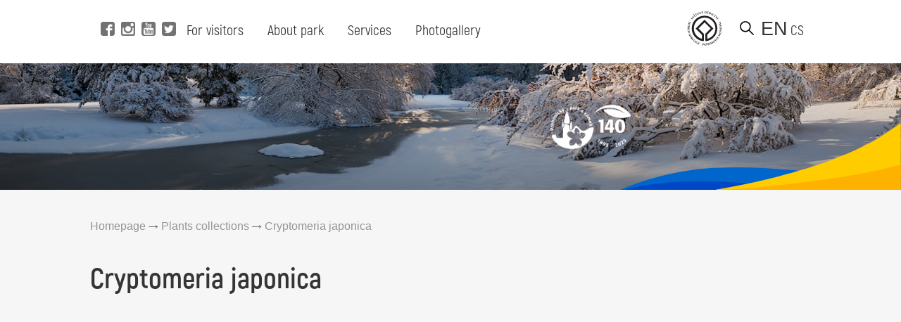

--- FILE ---
content_type: text/html; charset=UTF-8
request_url: https://www.pruhonickypark.cz/en/2021/12/16/cryptomeria-japonica/
body_size: 9411
content:
<!DOCTYPE html>
<html>

<head>
	<!-- Google tag (gtag.js) -->
	<script async src="https://www.googletagmanager.com/gtag/js?id=G-GT69H5T17G"></script>
	<script>
	  window.dataLayer = window.dataLayer || [];
	  function gtag(){dataLayer.push(arguments);}
	  gtag('js', new Date());
	
	  gtag('config', 'G-GT69H5T17G');
	</script>
	<title>Cryptomeria japonica - Průhonice park</title>
	<base href="https://www.pruhonickypark.cz/" />
	<meta charset="utf-8" />
	<meta http-equiv="Content-Type" content="text/html; charset=utf-8" />
	<meta name="viewport" content="width=device-width, initial-scale=1">
	<meta name="keywords" content="" />
	<meta name="description" content="Průhonice Park and Castle is a National Cultural Monument and is inscribed on the UNESCO World Heritage List."/>
	
	<meta property="og:description"        content="Průhonice Park and Castle is a National Cultural Monument and is inscribed on the UNESCO World Heritage List." />
	<meta property="og:image"              content="https://www.pruhonickypark.cz/wp-content/themes/mf-park-child/images/bg/large/bg-27.jpg" />
	
	
	<meta name="robots" content="" />
	<meta name="googlebot" content="" />
	<link rel="shortcut icon" type="image/x-icon" sizes="16x16" href="https://www.pruhonickypark.cz/wp-content/themes/mf-park/favicon.ico" />
	<link href='http://fonts.googleapis.com/css?family=Exo+2:400,300,700&subset=latin,latin-ext' rel='stylesheet' type='text/css'>
	<script type="text/javascript" src="https://www.pruhonickypark.cz/wp-content/themes/mf-park/scripts/modernizr.custom.js"></script>
	<script src="https://www.pruhonickypark.cz/wp-content/themes/mf-park-child/scripts/jquery-1.12.4.min.js"></script>
	<script src="https://www.pruhonickypark.cz/wp-content/themes/mf-park-child/scripts/jquery-ui.min.js"></script>
	<script src="https://www.pruhonickypark.cz/wp-content/themes/mf-park-child/scripts/setup.js"></script>
	<script src="https://www.pruhonickypark.cz/wp-content/themes/mf-park-child/scripts/mobile-menu.js"></script>
	<script type="text/javascript" src="https://www.pruhonickypark.cz/wp-content/themes/mf-park/scripts/jquery.magnific-popup.min.js"></script>
	<script type="text/javascript" src="https://www.pruhonickypark.cz/wp-content/themes/mf-park/scripts/jquery.arctext.js"></script>
	<script type="text/javascript" src="https://www.pruhonickypark.cz/wp-content/themes/mf-park/scripts/fadeSlideShow.js"></script>
	<script type="text/javascript" src="https://www.pruhonickypark.cz/wp-content/themes/mf-park/scripts/site.js"></script>
	<script type="text/javascript" src="https://www.pruhonickypark.cz/wp-content/themes/mf-park/scripts/gallery-en.js"></script>
	<meta name='robots' content='max-image-preview:large' />
	<style>img:is([sizes="auto" i], [sizes^="auto," i]) { contain-intrinsic-size: 3000px 1500px }</style>
	<link rel="alternate" href="https://www.pruhonickypark.cz/en/2021/12/16/cryptomeria-japonica/" hreflang="en" />
<link rel="alternate" href="https://www.pruhonickypark.cz/2021/12/16/kryptomerie-japonska-cryptomeria-japonica/" hreflang="cs" />
<link rel="alternate" type="application/rss+xml" title="Průhonice park &raquo; Cryptomeria japonica Comments Feed" href="https://www.pruhonickypark.cz/en/2021/12/16/cryptomeria-japonica/feed/" />
<script type="text/javascript">
/* <![CDATA[ */
window._wpemojiSettings = {"baseUrl":"https:\/\/s.w.org\/images\/core\/emoji\/16.0.1\/72x72\/","ext":".png","svgUrl":"https:\/\/s.w.org\/images\/core\/emoji\/16.0.1\/svg\/","svgExt":".svg","source":{"concatemoji":"https:\/\/www.pruhonickypark.cz\/wp-includes\/js\/wp-emoji-release.min.js?ver=6.8.3"}};
/*! This file is auto-generated */
!function(s,n){var o,i,e;function c(e){try{var t={supportTests:e,timestamp:(new Date).valueOf()};sessionStorage.setItem(o,JSON.stringify(t))}catch(e){}}function p(e,t,n){e.clearRect(0,0,e.canvas.width,e.canvas.height),e.fillText(t,0,0);var t=new Uint32Array(e.getImageData(0,0,e.canvas.width,e.canvas.height).data),a=(e.clearRect(0,0,e.canvas.width,e.canvas.height),e.fillText(n,0,0),new Uint32Array(e.getImageData(0,0,e.canvas.width,e.canvas.height).data));return t.every(function(e,t){return e===a[t]})}function u(e,t){e.clearRect(0,0,e.canvas.width,e.canvas.height),e.fillText(t,0,0);for(var n=e.getImageData(16,16,1,1),a=0;a<n.data.length;a++)if(0!==n.data[a])return!1;return!0}function f(e,t,n,a){switch(t){case"flag":return n(e,"\ud83c\udff3\ufe0f\u200d\u26a7\ufe0f","\ud83c\udff3\ufe0f\u200b\u26a7\ufe0f")?!1:!n(e,"\ud83c\udde8\ud83c\uddf6","\ud83c\udde8\u200b\ud83c\uddf6")&&!n(e,"\ud83c\udff4\udb40\udc67\udb40\udc62\udb40\udc65\udb40\udc6e\udb40\udc67\udb40\udc7f","\ud83c\udff4\u200b\udb40\udc67\u200b\udb40\udc62\u200b\udb40\udc65\u200b\udb40\udc6e\u200b\udb40\udc67\u200b\udb40\udc7f");case"emoji":return!a(e,"\ud83e\udedf")}return!1}function g(e,t,n,a){var r="undefined"!=typeof WorkerGlobalScope&&self instanceof WorkerGlobalScope?new OffscreenCanvas(300,150):s.createElement("canvas"),o=r.getContext("2d",{willReadFrequently:!0}),i=(o.textBaseline="top",o.font="600 32px Arial",{});return e.forEach(function(e){i[e]=t(o,e,n,a)}),i}function t(e){var t=s.createElement("script");t.src=e,t.defer=!0,s.head.appendChild(t)}"undefined"!=typeof Promise&&(o="wpEmojiSettingsSupports",i=["flag","emoji"],n.supports={everything:!0,everythingExceptFlag:!0},e=new Promise(function(e){s.addEventListener("DOMContentLoaded",e,{once:!0})}),new Promise(function(t){var n=function(){try{var e=JSON.parse(sessionStorage.getItem(o));if("object"==typeof e&&"number"==typeof e.timestamp&&(new Date).valueOf()<e.timestamp+604800&&"object"==typeof e.supportTests)return e.supportTests}catch(e){}return null}();if(!n){if("undefined"!=typeof Worker&&"undefined"!=typeof OffscreenCanvas&&"undefined"!=typeof URL&&URL.createObjectURL&&"undefined"!=typeof Blob)try{var e="postMessage("+g.toString()+"("+[JSON.stringify(i),f.toString(),p.toString(),u.toString()].join(",")+"));",a=new Blob([e],{type:"text/javascript"}),r=new Worker(URL.createObjectURL(a),{name:"wpTestEmojiSupports"});return void(r.onmessage=function(e){c(n=e.data),r.terminate(),t(n)})}catch(e){}c(n=g(i,f,p,u))}t(n)}).then(function(e){for(var t in e)n.supports[t]=e[t],n.supports.everything=n.supports.everything&&n.supports[t],"flag"!==t&&(n.supports.everythingExceptFlag=n.supports.everythingExceptFlag&&n.supports[t]);n.supports.everythingExceptFlag=n.supports.everythingExceptFlag&&!n.supports.flag,n.DOMReady=!1,n.readyCallback=function(){n.DOMReady=!0}}).then(function(){return e}).then(function(){var e;n.supports.everything||(n.readyCallback(),(e=n.source||{}).concatemoji?t(e.concatemoji):e.wpemoji&&e.twemoji&&(t(e.twemoji),t(e.wpemoji)))}))}((window,document),window._wpemojiSettings);
/* ]]> */
</script>
<style id='wp-emoji-styles-inline-css' type='text/css'>

	img.wp-smiley, img.emoji {
		display: inline !important;
		border: none !important;
		box-shadow: none !important;
		height: 1em !important;
		width: 1em !important;
		margin: 0 0.07em !important;
		vertical-align: -0.1em !important;
		background: none !important;
		padding: 0 !important;
	}
</style>
<link rel='stylesheet' id='wp-block-library-css' href='https://www.pruhonickypark.cz/wp-includes/css/dist/block-library/style.min.css?ver=6.8.3' type='text/css' media='all' />
<style id='classic-theme-styles-inline-css' type='text/css'>
/*! This file is auto-generated */
.wp-block-button__link{color:#fff;background-color:#32373c;border-radius:9999px;box-shadow:none;text-decoration:none;padding:calc(.667em + 2px) calc(1.333em + 2px);font-size:1.125em}.wp-block-file__button{background:#32373c;color:#fff;text-decoration:none}
</style>
<style id='global-styles-inline-css' type='text/css'>
:root{--wp--preset--aspect-ratio--square: 1;--wp--preset--aspect-ratio--4-3: 4/3;--wp--preset--aspect-ratio--3-4: 3/4;--wp--preset--aspect-ratio--3-2: 3/2;--wp--preset--aspect-ratio--2-3: 2/3;--wp--preset--aspect-ratio--16-9: 16/9;--wp--preset--aspect-ratio--9-16: 9/16;--wp--preset--color--black: #000000;--wp--preset--color--cyan-bluish-gray: #abb8c3;--wp--preset--color--white: #ffffff;--wp--preset--color--pale-pink: #f78da7;--wp--preset--color--vivid-red: #cf2e2e;--wp--preset--color--luminous-vivid-orange: #ff6900;--wp--preset--color--luminous-vivid-amber: #fcb900;--wp--preset--color--light-green-cyan: #7bdcb5;--wp--preset--color--vivid-green-cyan: #00d084;--wp--preset--color--pale-cyan-blue: #8ed1fc;--wp--preset--color--vivid-cyan-blue: #0693e3;--wp--preset--color--vivid-purple: #9b51e0;--wp--preset--gradient--vivid-cyan-blue-to-vivid-purple: linear-gradient(135deg,rgba(6,147,227,1) 0%,rgb(155,81,224) 100%);--wp--preset--gradient--light-green-cyan-to-vivid-green-cyan: linear-gradient(135deg,rgb(122,220,180) 0%,rgb(0,208,130) 100%);--wp--preset--gradient--luminous-vivid-amber-to-luminous-vivid-orange: linear-gradient(135deg,rgba(252,185,0,1) 0%,rgba(255,105,0,1) 100%);--wp--preset--gradient--luminous-vivid-orange-to-vivid-red: linear-gradient(135deg,rgba(255,105,0,1) 0%,rgb(207,46,46) 100%);--wp--preset--gradient--very-light-gray-to-cyan-bluish-gray: linear-gradient(135deg,rgb(238,238,238) 0%,rgb(169,184,195) 100%);--wp--preset--gradient--cool-to-warm-spectrum: linear-gradient(135deg,rgb(74,234,220) 0%,rgb(151,120,209) 20%,rgb(207,42,186) 40%,rgb(238,44,130) 60%,rgb(251,105,98) 80%,rgb(254,248,76) 100%);--wp--preset--gradient--blush-light-purple: linear-gradient(135deg,rgb(255,206,236) 0%,rgb(152,150,240) 100%);--wp--preset--gradient--blush-bordeaux: linear-gradient(135deg,rgb(254,205,165) 0%,rgb(254,45,45) 50%,rgb(107,0,62) 100%);--wp--preset--gradient--luminous-dusk: linear-gradient(135deg,rgb(255,203,112) 0%,rgb(199,81,192) 50%,rgb(65,88,208) 100%);--wp--preset--gradient--pale-ocean: linear-gradient(135deg,rgb(255,245,203) 0%,rgb(182,227,212) 50%,rgb(51,167,181) 100%);--wp--preset--gradient--electric-grass: linear-gradient(135deg,rgb(202,248,128) 0%,rgb(113,206,126) 100%);--wp--preset--gradient--midnight: linear-gradient(135deg,rgb(2,3,129) 0%,rgb(40,116,252) 100%);--wp--preset--font-size--small: 13px;--wp--preset--font-size--medium: 20px;--wp--preset--font-size--large: 36px;--wp--preset--font-size--x-large: 42px;--wp--preset--spacing--20: 0.44rem;--wp--preset--spacing--30: 0.67rem;--wp--preset--spacing--40: 1rem;--wp--preset--spacing--50: 1.5rem;--wp--preset--spacing--60: 2.25rem;--wp--preset--spacing--70: 3.38rem;--wp--preset--spacing--80: 5.06rem;--wp--preset--shadow--natural: 6px 6px 9px rgba(0, 0, 0, 0.2);--wp--preset--shadow--deep: 12px 12px 50px rgba(0, 0, 0, 0.4);--wp--preset--shadow--sharp: 6px 6px 0px rgba(0, 0, 0, 0.2);--wp--preset--shadow--outlined: 6px 6px 0px -3px rgba(255, 255, 255, 1), 6px 6px rgba(0, 0, 0, 1);--wp--preset--shadow--crisp: 6px 6px 0px rgba(0, 0, 0, 1);}:where(.is-layout-flex){gap: 0.5em;}:where(.is-layout-grid){gap: 0.5em;}body .is-layout-flex{display: flex;}.is-layout-flex{flex-wrap: wrap;align-items: center;}.is-layout-flex > :is(*, div){margin: 0;}body .is-layout-grid{display: grid;}.is-layout-grid > :is(*, div){margin: 0;}:where(.wp-block-columns.is-layout-flex){gap: 2em;}:where(.wp-block-columns.is-layout-grid){gap: 2em;}:where(.wp-block-post-template.is-layout-flex){gap: 1.25em;}:where(.wp-block-post-template.is-layout-grid){gap: 1.25em;}.has-black-color{color: var(--wp--preset--color--black) !important;}.has-cyan-bluish-gray-color{color: var(--wp--preset--color--cyan-bluish-gray) !important;}.has-white-color{color: var(--wp--preset--color--white) !important;}.has-pale-pink-color{color: var(--wp--preset--color--pale-pink) !important;}.has-vivid-red-color{color: var(--wp--preset--color--vivid-red) !important;}.has-luminous-vivid-orange-color{color: var(--wp--preset--color--luminous-vivid-orange) !important;}.has-luminous-vivid-amber-color{color: var(--wp--preset--color--luminous-vivid-amber) !important;}.has-light-green-cyan-color{color: var(--wp--preset--color--light-green-cyan) !important;}.has-vivid-green-cyan-color{color: var(--wp--preset--color--vivid-green-cyan) !important;}.has-pale-cyan-blue-color{color: var(--wp--preset--color--pale-cyan-blue) !important;}.has-vivid-cyan-blue-color{color: var(--wp--preset--color--vivid-cyan-blue) !important;}.has-vivid-purple-color{color: var(--wp--preset--color--vivid-purple) !important;}.has-black-background-color{background-color: var(--wp--preset--color--black) !important;}.has-cyan-bluish-gray-background-color{background-color: var(--wp--preset--color--cyan-bluish-gray) !important;}.has-white-background-color{background-color: var(--wp--preset--color--white) !important;}.has-pale-pink-background-color{background-color: var(--wp--preset--color--pale-pink) !important;}.has-vivid-red-background-color{background-color: var(--wp--preset--color--vivid-red) !important;}.has-luminous-vivid-orange-background-color{background-color: var(--wp--preset--color--luminous-vivid-orange) !important;}.has-luminous-vivid-amber-background-color{background-color: var(--wp--preset--color--luminous-vivid-amber) !important;}.has-light-green-cyan-background-color{background-color: var(--wp--preset--color--light-green-cyan) !important;}.has-vivid-green-cyan-background-color{background-color: var(--wp--preset--color--vivid-green-cyan) !important;}.has-pale-cyan-blue-background-color{background-color: var(--wp--preset--color--pale-cyan-blue) !important;}.has-vivid-cyan-blue-background-color{background-color: var(--wp--preset--color--vivid-cyan-blue) !important;}.has-vivid-purple-background-color{background-color: var(--wp--preset--color--vivid-purple) !important;}.has-black-border-color{border-color: var(--wp--preset--color--black) !important;}.has-cyan-bluish-gray-border-color{border-color: var(--wp--preset--color--cyan-bluish-gray) !important;}.has-white-border-color{border-color: var(--wp--preset--color--white) !important;}.has-pale-pink-border-color{border-color: var(--wp--preset--color--pale-pink) !important;}.has-vivid-red-border-color{border-color: var(--wp--preset--color--vivid-red) !important;}.has-luminous-vivid-orange-border-color{border-color: var(--wp--preset--color--luminous-vivid-orange) !important;}.has-luminous-vivid-amber-border-color{border-color: var(--wp--preset--color--luminous-vivid-amber) !important;}.has-light-green-cyan-border-color{border-color: var(--wp--preset--color--light-green-cyan) !important;}.has-vivid-green-cyan-border-color{border-color: var(--wp--preset--color--vivid-green-cyan) !important;}.has-pale-cyan-blue-border-color{border-color: var(--wp--preset--color--pale-cyan-blue) !important;}.has-vivid-cyan-blue-border-color{border-color: var(--wp--preset--color--vivid-cyan-blue) !important;}.has-vivid-purple-border-color{border-color: var(--wp--preset--color--vivid-purple) !important;}.has-vivid-cyan-blue-to-vivid-purple-gradient-background{background: var(--wp--preset--gradient--vivid-cyan-blue-to-vivid-purple) !important;}.has-light-green-cyan-to-vivid-green-cyan-gradient-background{background: var(--wp--preset--gradient--light-green-cyan-to-vivid-green-cyan) !important;}.has-luminous-vivid-amber-to-luminous-vivid-orange-gradient-background{background: var(--wp--preset--gradient--luminous-vivid-amber-to-luminous-vivid-orange) !important;}.has-luminous-vivid-orange-to-vivid-red-gradient-background{background: var(--wp--preset--gradient--luminous-vivid-orange-to-vivid-red) !important;}.has-very-light-gray-to-cyan-bluish-gray-gradient-background{background: var(--wp--preset--gradient--very-light-gray-to-cyan-bluish-gray) !important;}.has-cool-to-warm-spectrum-gradient-background{background: var(--wp--preset--gradient--cool-to-warm-spectrum) !important;}.has-blush-light-purple-gradient-background{background: var(--wp--preset--gradient--blush-light-purple) !important;}.has-blush-bordeaux-gradient-background{background: var(--wp--preset--gradient--blush-bordeaux) !important;}.has-luminous-dusk-gradient-background{background: var(--wp--preset--gradient--luminous-dusk) !important;}.has-pale-ocean-gradient-background{background: var(--wp--preset--gradient--pale-ocean) !important;}.has-electric-grass-gradient-background{background: var(--wp--preset--gradient--electric-grass) !important;}.has-midnight-gradient-background{background: var(--wp--preset--gradient--midnight) !important;}.has-small-font-size{font-size: var(--wp--preset--font-size--small) !important;}.has-medium-font-size{font-size: var(--wp--preset--font-size--medium) !important;}.has-large-font-size{font-size: var(--wp--preset--font-size--large) !important;}.has-x-large-font-size{font-size: var(--wp--preset--font-size--x-large) !important;}
:where(.wp-block-post-template.is-layout-flex){gap: 1.25em;}:where(.wp-block-post-template.is-layout-grid){gap: 1.25em;}
:where(.wp-block-columns.is-layout-flex){gap: 2em;}:where(.wp-block-columns.is-layout-grid){gap: 2em;}
:root :where(.wp-block-pullquote){font-size: 1.5em;line-height: 1.6;}
</style>
<link rel='stylesheet' id='parent-style-css' href='https://www.pruhonickypark.cz/wp-content/themes/mf-park/style.css?ver=0.1' type='text/css' media='all' />
<link rel='stylesheet' id='child-style-css' href='https://www.pruhonickypark.cz/wp-content/themes/mf-park-child/style.css?ver=1.0.3' type='text/css' media='all' />
<link rel='stylesheet' id='slb_core-css' href='https://www.pruhonickypark.cz/wp-content/plugins/simple-lightbox/client/css/app.css?ver=2.9.4' type='text/css' media='all' />
<link rel='stylesheet' id='forget-about-shortcode-buttons-css' href='https://www.pruhonickypark.cz/wp-content/plugins/forget-about-shortcode-buttons/public/css/button-styles.css?ver=2.1.3' type='text/css' media='all' />
<link rel="https://api.w.org/" href="https://www.pruhonickypark.cz/wp-json/" /><link rel="alternate" title="JSON" type="application/json" href="https://www.pruhonickypark.cz/wp-json/wp/v2/posts/6826" /><link rel="EditURI" type="application/rsd+xml" title="RSD" href="https://www.pruhonickypark.cz/xmlrpc.php?rsd" />
<meta name="generator" content="WordPress 6.8.3" />
<link rel="canonical" href="https://www.pruhonickypark.cz/en/2021/12/16/cryptomeria-japonica/" />
<link rel='shortlink' href='https://www.pruhonickypark.cz/?p=6826' />
<link rel="alternate" title="oEmbed (JSON)" type="application/json+oembed" href="https://www.pruhonickypark.cz/wp-json/oembed/1.0/embed?url=https%3A%2F%2Fwww.pruhonickypark.cz%2Fen%2F2021%2F12%2F16%2Fcryptomeria-japonica%2F&#038;lang=en" />
<link rel="alternate" title="oEmbed (XML)" type="text/xml+oembed" href="https://www.pruhonickypark.cz/wp-json/oembed/1.0/embed?url=https%3A%2F%2Fwww.pruhonickypark.cz%2Fen%2F2021%2F12%2F16%2Fcryptomeria-japonica%2F&#038;format=xml&#038;lang=en" />
<link rel="icon" href="https://www.pruhonickypark.cz/wp-content/uploads/2016/06/logo_pruhonice-80x80.png" sizes="32x32" />
<link rel="icon" href="https://www.pruhonickypark.cz/wp-content/uploads/2016/06/logo_pruhonice.png" sizes="192x192" />
<link rel="apple-touch-icon" href="https://www.pruhonickypark.cz/wp-content/uploads/2016/06/logo_pruhonice.png" />
<meta name="msapplication-TileImage" content="https://www.pruhonickypark.cz/wp-content/uploads/2016/06/logo_pruhonice.png" />
	<link href="https://www.pruhonickypark.cz/wp-content/themes/mf-park-child/includes/fonts/stylesheet.css" rel="stylesheet">
	<link rel="stylesheet" type="text/css" href="https://www.pruhonickypark.cz/wp-content/themes/mf-park-child/styles/newstyle.css" />
	<script src="https://www.pruhonickypark.cz/wp-content/themes/mf-park-child/scripts/setup.js"></script>
	<script src="https://www.pruhonickypark.cz/wp-content/themes/mf-park-child/scripts/mobile-menu.js"></script>
		<base href="https://www.pruhonickypark.cz/en/2021/12/16/cryptomeria-japonica/">
</head>

<body class="subpage">
	
	<div class="page">
		
		<header class="page-header desktop">
			<div class="page-col">
			
				<div class="position-left">
					<div class="social">
						<a title="Open Facebook" href="https://www.facebook.com/Pruhonickypark" target="_blank" class="fb-i">
							<span class="icon"></span> 
						</a>
						<a title="Open Instagram" href="https://www.instagram.com/pruhonicky_park/" target="_blank" class="ig-i">
							<span class="icon"></span> 
						</a>
						<a title="Open Youtube" href="https://www.youtube.com/channel/UClPmqxyaqa-W505MNI8Fqxg" target="_blank" class="yt-i">
							<span class="icon"></span> 
						</a>
						<a title="Open Twitter" href="https://twitter.com/ibotcz" target="_blank" class="tw-i">
							<span class="icon"></span> 
						</a>
					</div>
					
					<div class="menu">
						<ul id="menu-hlavni-menu-en" class="menu firstmenu"><li id="menu-item-4220" class="menu-item menu-item-type-post_type menu-item-object-page menu-item-has-children menu-item-4220"><a href="https://www.pruhonickypark.cz/en/for-visitors/">For visitors</a>
<div class='submenu-wrapper'><ul class='menu submenu'>
	<li id="menu-item-4519" class="menu-item menu-item-type-post_type menu-item-object-page menu-item-4519"><a href="https://www.pruhonickypark.cz/en/for-visitors/opening-time/">Opening time</a></li>
	<li id="menu-item-4512" class="menu-item menu-item-type-post_type menu-item-object-page menu-item-4512"><a href="https://www.pruhonickypark.cz/en/for-visitors/admission/">Admission</a></li>
	<li id="menu-item-4521" class="menu-item menu-item-type-post_type menu-item-object-page menu-item-4521"><a href="https://www.pruhonickypark.cz/en/for-visitors/visitor-routes/">Online Guides</a></li>
	<li id="menu-item-4597" class="menu-item menu-item-type-post_type menu-item-object-page menu-item-4597"><a href="https://www.pruhonickypark.cz/en/for-visitors/indoor-exposure/">Expositions</a></li>
	<li id="menu-item-4516" class="menu-item menu-item-type-post_type menu-item-object-page menu-item-4516"><a href="https://www.pruhonickypark.cz/en/for-visitors/how-to-reach-us/">How to reach us</a></li>
	<li id="menu-item-8732" class="menu-item menu-item-type-post_type menu-item-object-page menu-item-8732"><a href="https://www.pruhonickypark.cz/en/for-visitors/visiting-rules/">Visitor rules</a></li>
</ul></div>
</li>
<li id="menu-item-4219" class="menu-item menu-item-type-post_type menu-item-object-page menu-item-has-children menu-item-4219"><a href="https://www.pruhonickypark.cz/en/about-park/">About park</a>
<div class='submenu-wrapper'><ul class='menu submenu'>
	<li id="menu-item-4525" class="menu-item menu-item-type-post_type menu-item-object-page menu-item-4525"><a href="https://www.pruhonickypark.cz/en/about-park/history/">History</a></li>
	<li id="menu-item-4526" class="menu-item menu-item-type-post_type menu-item-object-page menu-item-4526"><a href="https://www.pruhonickypark.cz/en/about-park/our-plants/">Our plants</a></li>
	<li id="menu-item-4522" class="menu-item menu-item-type-post_type menu-item-object-page menu-item-4522"><a href="https://www.pruhonickypark.cz/en/about-park/castle/">Castle</a></li>
	<li id="menu-item-4523" class="menu-item menu-item-type-post_type menu-item-object-page menu-item-4523"><a href="https://www.pruhonickypark.cz/en/about-park/church/">Church</a></li>
	<li id="menu-item-15132" class="menu-item menu-item-type-post_type menu-item-object-page menu-item-15132"><a href="https://www.pruhonickypark.cz/en/about-park/science-in-the-park/">Science in the Park</a></li>
</ul></div>
</li>
<li id="menu-item-4221" class="menu-item menu-item-type-post_type menu-item-object-page menu-item-has-children menu-item-4221"><a href="https://www.pruhonickypark.cz/en/services/">Services</a>
<div class='submenu-wrapper'><ul class='menu submenu'>
	<li id="menu-item-4530" class="menu-item menu-item-type-post_type menu-item-object-page menu-item-4530"><a href="https://www.pruhonickypark.cz/en/services/weddings/">Weddings</a></li>
	<li id="menu-item-4563" class="menu-item menu-item-type-post_type menu-item-object-page menu-item-4563"><a href="https://www.pruhonickypark.cz/en/services/rent/">Rent</a></li>
	<li id="menu-item-12181" class="menu-item menu-item-type-post_type menu-item-object-page menu-item-12181"><a href="https://www.pruhonickypark.cz/en/services/guided-tours-2/">Guided tours</a></li>
	<li id="menu-item-4536" class="menu-item menu-item-type-post_type menu-item-object-page menu-item-4536"><a href="https://www.pruhonickypark.cz/en/services/commercial-photography-and-filming/">Photography and filming</a></li>
	<li id="menu-item-7927" class="menu-item menu-item-type-post_type menu-item-object-page menu-item-7927"><a href="https://www.pruhonickypark.cz/en/services/people-with-a-disability/">For the disabled</a></li>
</ul></div>
</li>
<li id="menu-item-4222" class="menu-item menu-item-type-post_type menu-item-object-page menu-item-has-children menu-item-4222"><a href="https://www.pruhonickypark.cz/en/photogallery/">Photogallery</a>
<div class='submenu-wrapper'><ul class='menu submenu'>
	<li id="menu-item-4537" class="menu-item menu-item-type-post_type menu-item-object-page menu-item-4537"><a href="https://www.pruhonickypark.cz/en/photogallery/spring/">Spring</a></li>
	<li id="menu-item-4538" class="menu-item menu-item-type-post_type menu-item-object-page menu-item-4538"><a href="https://www.pruhonickypark.cz/en/photogallery/summer/">Summer</a></li>
	<li id="menu-item-4539" class="menu-item menu-item-type-post_type menu-item-object-page menu-item-4539"><a href="https://www.pruhonickypark.cz/en/photogallery/autumn/">Autumn</a></li>
	<li id="menu-item-4540" class="menu-item menu-item-type-post_type menu-item-object-page menu-item-4540"><a href="https://www.pruhonickypark.cz/en/photogallery/winter/">Winter</a></li>
	<li id="menu-item-4541" class="menu-item menu-item-type-post_type menu-item-object-page menu-item-4541"><a href="https://www.pruhonickypark.cz/en/photogallery/videos/">Videos</a></li>
	<li id="menu-item-4542" class="menu-item menu-item-type-post_type menu-item-object-page menu-item-4542"><a href="https://www.pruhonickypark.cz/en/photogallery/events/">Events</a></li>
	<li id="menu-item-13305" class="menu-item menu-item-type-post_type menu-item-object-page menu-item-13305"><a href="https://www.pruhonickypark.cz/en/photogallery/download-1/">Download</a></li>
</ul></div>
</li>
</ul>					</div>
				
				</div>
				
				
	
				<div class="position-right">
					<div class="unesco-wrapper">
						<a class="search-btn unesco-logo" href="/o-parku/zamek/" title="UNESCO"></a>
					</div>
					
					<button class="search-btn" onclick="toggleSearch()" title="Search web"></button>
					
					<div class="language-switcher">
						<ul class="menu langs">
																								  <li class="activelanguage">en</li>
																														  <li><a href="https://www.pruhonickypark.cz/2021/12/16/kryptomerie-japonska-cryptomeria-japonica/">cs</a></li>
																		</ul>
					</div>
					
				</div>
				
				<div class="desktop-search" >
					<div class="search-text" >
						Search for term or expresion:						
					</div>
					<form id="small-search" role="search" action="https://www.pruhonickypark.cz/en" method="get" hidden>
						<fieldset>
						  <legend class="visuallyhidden"><span>Search:</span></legend>
						  <label class="hide" for="searchfield">Search:</label>
						  <span class="searchInputBg">
							<input name="s" class="searchfield" id="searchfield" type="text" placeholder="Search" value="" />
							<button type="submit"><span class="visuallyhidden">Find</span></button>
						  </span>
						</fieldset>
					</form>
				</div>
				
			</div>
		</header>	
		
		<!-- header pro mobil -->
		<header class="page-header mobile closed">
				
			<div class="mobile-menu-control">
				<div class="language-switcher">
					<ul>
																				  <li class="activelanguage">en</li>
																									  <li><a href="https://www.pruhonickypark.cz/2021/12/16/kryptomerie-japonska-cryptomeria-japonica/">cs</a></li>
															</ul>
				</div>
				<div class="btn-menu">
					<button title="Open menu" class="open" onclick="openMenu()"></button>
					<button title="Close menu" class="close hidden" onclick="closeMenu()"></button>
				</div>
			</div>
			
			<div class="menu">
				<ul id="menu-hlavni-menu-en-1" class=""><li class="menu-item menu-item-type-post_type menu-item-object-page menu-item-has-children menu-item-4220"><a href="https://www.pruhonickypark.cz/en/for-visitors/">For visitors</a>
<ul class="sub-menu">
	<li class="menu-item menu-item-type-post_type menu-item-object-page menu-item-4519"><a href="https://www.pruhonickypark.cz/en/for-visitors/opening-time/">Opening time</a></li>
	<li class="menu-item menu-item-type-post_type menu-item-object-page menu-item-4512"><a href="https://www.pruhonickypark.cz/en/for-visitors/admission/">Admission</a></li>
	<li class="menu-item menu-item-type-post_type menu-item-object-page menu-item-4521"><a href="https://www.pruhonickypark.cz/en/for-visitors/visitor-routes/">Online Guides</a></li>
	<li class="menu-item menu-item-type-post_type menu-item-object-page menu-item-4597"><a href="https://www.pruhonickypark.cz/en/for-visitors/indoor-exposure/">Expositions</a></li>
	<li class="menu-item menu-item-type-post_type menu-item-object-page menu-item-4516"><a href="https://www.pruhonickypark.cz/en/for-visitors/how-to-reach-us/">How to reach us</a></li>
	<li class="menu-item menu-item-type-post_type menu-item-object-page menu-item-8732"><a href="https://www.pruhonickypark.cz/en/for-visitors/visiting-rules/">Visitor rules</a></li>
</ul>
</li>
<li class="menu-item menu-item-type-post_type menu-item-object-page menu-item-has-children menu-item-4219"><a href="https://www.pruhonickypark.cz/en/about-park/">About park</a>
<ul class="sub-menu">
	<li class="menu-item menu-item-type-post_type menu-item-object-page menu-item-4525"><a href="https://www.pruhonickypark.cz/en/about-park/history/">History</a></li>
	<li class="menu-item menu-item-type-post_type menu-item-object-page menu-item-4526"><a href="https://www.pruhonickypark.cz/en/about-park/our-plants/">Our plants</a></li>
	<li class="menu-item menu-item-type-post_type menu-item-object-page menu-item-4522"><a href="https://www.pruhonickypark.cz/en/about-park/castle/">Castle</a></li>
	<li class="menu-item menu-item-type-post_type menu-item-object-page menu-item-4523"><a href="https://www.pruhonickypark.cz/en/about-park/church/">Church</a></li>
	<li class="menu-item menu-item-type-post_type menu-item-object-page menu-item-15132"><a href="https://www.pruhonickypark.cz/en/about-park/science-in-the-park/">Science in the Park</a></li>
</ul>
</li>
<li class="menu-item menu-item-type-post_type menu-item-object-page menu-item-has-children menu-item-4221"><a href="https://www.pruhonickypark.cz/en/services/">Services</a>
<ul class="sub-menu">
	<li class="menu-item menu-item-type-post_type menu-item-object-page menu-item-4530"><a href="https://www.pruhonickypark.cz/en/services/weddings/">Weddings</a></li>
	<li class="menu-item menu-item-type-post_type menu-item-object-page menu-item-4563"><a href="https://www.pruhonickypark.cz/en/services/rent/">Rent</a></li>
	<li class="menu-item menu-item-type-post_type menu-item-object-page menu-item-12181"><a href="https://www.pruhonickypark.cz/en/services/guided-tours-2/">Guided tours</a></li>
	<li class="menu-item menu-item-type-post_type menu-item-object-page menu-item-4536"><a href="https://www.pruhonickypark.cz/en/services/commercial-photography-and-filming/">Photography and filming</a></li>
	<li class="menu-item menu-item-type-post_type menu-item-object-page menu-item-7927"><a href="https://www.pruhonickypark.cz/en/services/people-with-a-disability/">For the disabled</a></li>
</ul>
</li>
<li class="menu-item menu-item-type-post_type menu-item-object-page menu-item-has-children menu-item-4222"><a href="https://www.pruhonickypark.cz/en/photogallery/">Photogallery</a>
<ul class="sub-menu">
	<li class="menu-item menu-item-type-post_type menu-item-object-page menu-item-4537"><a href="https://www.pruhonickypark.cz/en/photogallery/spring/">Spring</a></li>
	<li class="menu-item menu-item-type-post_type menu-item-object-page menu-item-4538"><a href="https://www.pruhonickypark.cz/en/photogallery/summer/">Summer</a></li>
	<li class="menu-item menu-item-type-post_type menu-item-object-page menu-item-4539"><a href="https://www.pruhonickypark.cz/en/photogallery/autumn/">Autumn</a></li>
	<li class="menu-item menu-item-type-post_type menu-item-object-page menu-item-4540"><a href="https://www.pruhonickypark.cz/en/photogallery/winter/">Winter</a></li>
	<li class="menu-item menu-item-type-post_type menu-item-object-page menu-item-4541"><a href="https://www.pruhonickypark.cz/en/photogallery/videos/">Videos</a></li>
	<li class="menu-item menu-item-type-post_type menu-item-object-page menu-item-4542"><a href="https://www.pruhonickypark.cz/en/photogallery/events/">Events</a></li>
	<li class="menu-item menu-item-type-post_type menu-item-object-page menu-item-13305"><a href="https://www.pruhonickypark.cz/en/photogallery/download-1/">Download</a></li>
</ul>
</li>
</ul>			</div>
			
			<form id="small-search" role="search" action="https://www.pruhonickypark.cz/en" method="get" hidden>
				<fieldset>
					  <legend class="visuallyhidden"><span>Search:</span></legend>
					  <label class="hide" for="searchfield">Search:</label>
					  <span class="searchInputBg">
						<input name="s" class="searchfield" id="searchfield" type="text" placeholder="Search" value="" />
						<button type="submit"><span class="visuallyhidden">Find</span></button>
					  </span>
					</fieldset>
			</form>
			
				
		</header>				
		
		<div class="main-heading page-col" hidden>
		  <h1>Průhonice park<br />Průhonice Park and Castle is a National Cultural Monument and is inscribed on the UNESCO World Heritage List.</h1>
		</div>
				<div alt="Photo describing current season in park." class="hero-image subsite" style="background-image: linear-gradient(rgba(0, 0, 0, 0), rgba(0, 0, 0, 0.4)), url('https://www.pruhonickypark.cz/wp-content/themes/mf-park-child/images/bg/large/bg-27.jpg');">
			
			<a href="https://www.pruhonickypark.cz/en/2022/02/25/verejne-timto-odsuzujeme-ruskou-agresi-vuci-ukrajine-a-jejim-obyvatelum/" title="We condemn Russia’s aggression against Ukraine and its people">
				<img alt="Ukraine flag" style="position: absolute; bottom: 0px; right: 0px; max-width: 400px; width:70vw;" src="https://www.pruhonickypark.cz/wp-content/themes/mf-park-child/images/ukraine.svg">
			</a>
			
			<div class="page-col">
				<div class="hero-content">
					<a href="https://www.pruhonickypark.cz/en" title="Open homepage">
						<img alt="Logo of Průhonicke park"  id="logo" alt="Průhonice park Průhonice Park and Castle is a National Cultural Monument and is inscribed on the UNESCO World Heritage List." src="https://www.pruhonickypark.cz/wp-content/themes/mf-park-child/images/PPaZ_logo_bila_100.png" />
					</a>						
				</div>
			</div>
		</div>
		<!-- konec header -->


			<div class="main page-col ">
				<div class="main-content">
										
						    <p class="breadcrumbs"><!-- Breadcrumb NavXT 7.4.1 -->
<a title="Průhonice park" href="https://www.pruhonickypark.cz">Homepage</a>&nbsp;<img src="wp-content/themes/mf-park/images/breadcrumb_arrow.png" />&nbsp;<a title="Plants collections" href="https://www.pruhonickypark.cz/en/category/plants-collections/">Plants collections</a>&nbsp;<img src="wp-content/themes/mf-park/images/breadcrumb_arrow.png" />&nbsp;<a title="Cryptomeria japonica" href="https://www.pruhonickypark.cz/en/2021/12/16/cryptomeria-japonica/">Cryptomeria japonica</a></p>
												<h1>Cryptomeria japonica</h1>
												
						<div class="content-container">
								
							<div class="subpage-content-container">									
															</div>
													</div>						
					
										
					
					
					
					
				 
				 
						
					
				</div>
			</div>
							<footer class="page-footer">
		  	<div class="footer-pp page-col" name="Footer">
	<h6 class="visuallyhidden">Footer</h6>
	
	<div class="footer-row first">
		
		<div class="flex">
			<div class="footer-left">
				<img title="Pruhonice park" alt="Logo of Pruhonice park" style="max-height: 120px;" src="https://www.pruhonickypark.cz/wp-content/themes/mf-park-child/images/PPaZ_logo_bila.png">
			</div>
			
			<div class="footer-middle">
				<div class="flex">
					<div class="footer-half">
						<p class="footer-content">
							<b>CONTACTS</b><br><br>
							Zámek 1<br>
							252 43 Průhonice<br>
							Czechia<br>
						</p>
					</div>
					<div class="footer-half flex">
						<div class="footer-content-half left">
							<br>
							Administration<br>
							Box office<br>
							Gatehouse<br>
							Email<br>
						</div>
						<div class="footer-content-half">
							<br>
							+420 267 750 346<br>
							+420 271 015 180<br>
							+420 271 015 211<br>
							park@ibot.cas.cz<br>
						</div>
					</div>
				</div>
			</div>
			
			<div class="footer-right">
				<a href="http://www.ibotky.cz/en/" title="Visit web ibotky.cz Botanic Garden and Park of Pruhonice">
					<img title="Botanic Garden and Park of Pruhonice" alt="Logo of Botanic Garden and Park of Pruhonice" style="max-height: 120px;" src="https://www.pruhonickypark.cz/wp-content/themes/mf-park-child/images/botanickazahradalogo.png">
				</a>
			</div>
			
		</div>
		
	</div>
	
	<div class="footer-row">
		<div class="footer-menu-container">
			<ul id="menu-patickove-menu-en" class="menufooterline"><li id="menu-item-4236" class="menu-item menu-item-type-post_type menu-item-object-page menu-item-4236"><a href="https://www.pruhonickypark.cz/en/contacts/">Contacts</a></li>
<li id="menu-item-4235" class="menu-item menu-item-type-post_type menu-item-object-page menu-item-4235"><a href="https://www.pruhonickypark.cz/en/projects/">Projects</a></li>
<li id="menu-item-13858" class="menu-item menu-item-type-post_type menu-item-object-page menu-item-13858"><a href="https://www.pruhonickypark.cz/en/international-conference/">International Conference</a></li>
<li id="menu-item-4238" class="menu-item menu-item-type-custom menu-item-object-custom menu-item-4238"><a href="https://www.ibot.cas.cz/en/media-en/contact/">Media</a></li>
<li id="menu-item-4237" class="menu-item menu-item-type-post_type menu-item-object-page menu-item-4237"><a href="https://www.pruhonickypark.cz/en/our-partners/">Our partners</a></li>
<li id="menu-item-5473" class="menu-item menu-item-type-post_type menu-item-object-page menu-item-5473"><a href="https://www.pruhonickypark.cz/en/accessibility-statement/">Accessibility statement</a></li>
</ul>		</div>
	</div>
	
	<div class="footer-row">		
		<div class="logo center">
			<a href="https://ibot.cas.cz/en/" title="Visit web ibot.cas.cz Institute of Botany of the Czech Academy of Science">
				<img title="Institute of Botany of the Czech Academy of Science" alt="Logo of Institute of Botany of the Czech Academy of Science" style="max-height: 80px;" src="https://www.pruhonickypark.cz/wp-content/themes/mf-park-child/images/bu-logo.png">
			</a>
		</div>
		<br>
		<p class="center">Copyright 2021 - Institute of Botany of the Czech Academy of Science</p>
		<br>		
		<div class="social">
			<a title="Open Facebook" href="https://www.facebook.com/Pruhonickypark" target="_blank" class="fb-i">
				<span class="icon"></span> 
			</a>
			<a title="Open Instagram" href="https://www.instagram.com/pruhonicky_park/" target="_blank" class="ig-i">
				<span class="icon"></span> 
			</a>
			<a title="Open YouTube" href="https://www.youtube.com/channel/UClPmqxyaqa-W505MNI8Fqxg" target="_blank" class="yt-i">
				<span class="icon"></span> 
			</a>
			<a title="Open Twitter" href="https://twitter.com/ibotcz" target="_blank" class="tw-i">
				<span class="icon"></span> 
			</a>
		</div>
	</div>
	
</div>		</footer>
		<script type="speculationrules">
{"prefetch":[{"source":"document","where":{"and":[{"href_matches":"\/*"},{"not":{"href_matches":["\/wp-*.php","\/wp-admin\/*","\/wp-content\/uploads\/*","\/wp-content\/*","\/wp-content\/plugins\/*","\/wp-content\/themes\/mf-park-child\/*","\/wp-content\/themes\/mf-park\/*","\/*\\?(.+)"]}},{"not":{"selector_matches":"a[rel~=\"nofollow\"]"}},{"not":{"selector_matches":".no-prefetch, .no-prefetch a"}}]},"eagerness":"conservative"}]}
</script>
<script type="text/javascript" id="slb_context">/* <![CDATA[ */if ( !!window.jQuery ) {(function($){$(document).ready(function(){if ( !!window.SLB ) { {$.extend(SLB, {"context":["public","user_guest"]});} }})})(jQuery);}/* ]]> */</script>
		</div>
	</body>
</html>

--- FILE ---
content_type: text/css
request_url: https://www.pruhonickypark.cz/wp-content/themes/mf-park-child/styles/screen.css
body_size: 27285
content:
@media screen {
	.mobile-contact {
		display: none;
		padding-top: 450px;
		width: 100%;
		text-align: center;
		color: white !important;
		padding: 10px;
		padding-top: 20px;
		overflow-y: scroll;
		box-sizing: border-box;
	}
	.about-menu {
		display: none;
		width: 100%;
		margin-top: 10px;
		margin-bottom: 20px;
		
		
	}
	.about-menu ul li {
		border: 2px solid rgb(114, 151, 47);
		padding: 10px;
		padding-top: 8px;
		padding-bottom: 8px;
		margin: 4px;
		overflow: hidden;
		box-sizing: border-box;
		display: inline-block;
		border-radius: 4px;
		
	}
	.about-menu ul li:hover, .about-menu ul li:focus {
		background-color: rgb(114, 151, 47);
	}
	
	.about-menu ul li a{
		color: rgb(114, 151, 47);
		text-decoration: none;
		font-weight: bold;
	}
	.about-menu ul li:hover a, .about-menu ul li:focus a {
		color: white;
	}
	.mobile-contact h2 {
		color: white;
	}
  .main-menu {
    background: rgb(114, 151, 47);
    padding: 5px 0px 0px;
    
  }

    .main-menu a {
      color: rgb(255, 255, 255);
      text-decoration: none;
    }

    .main-menu .page-col {
      position: relative;
    }

      .main-menu .page-col > ul {
        margin: 0px;
        padding: 0px;
        width: 100%;
        display: table;
      }

        .main-menu .page-col > ul > * {
          margin: 0px;
          padding: 0px;
          display: table-cell;
        }

        .main-menu .page-col > ul > li {
          width: 1px;
        }

          .main-menu .page-col > ul > li > a {
            height: 115px;
            text-align: center;
            text-transform: uppercase;
            padding-bottom: 5px;
            display: block;
            position: relative;
          }

            .main-menu .page-col > ul > li > a::before {
              font: 35px/55px "icons";
              margin: 0px auto 5px;
              width: 90px;
              height: 55px;
              text-align: center;
              color: rgb(255, 255, 255);
              text-transform: none;
              display: block;
            }

            .main-menu .page-col > ul > li > a::after {
              left: 50%;
              width: 0px;
              height: 0px;
              bottom: 0px;
              margin-left: -17px;
              border-right-color: transparent;
              border-bottom-color: rgb(94, 129, 31);
              border-left-color: transparent;
              border-right-width: 17px;
              border-bottom-width: 17px;
              border-left-width: 17px;
              border-right-style: solid;
              border-bottom-style: solid;
              border-left-style: solid;
              display: none;
              position: absolute;
              content: "";
            }

          .main-menu .page-col > ul > li.active > a {
            color: rgb(53, 53, 53);
          }

          .main-menu .page-col > ul > li:hover > a {
            color: rgb(53, 53, 53);
          }

          .main-menu .page-col > ul > li.active > a::before {
            color: rgb(236, 239, 7);
          }

          .main-menu .page-col > ul > li:hover > a::before {
            color: rgb(236, 239, 7);
          }

          .main-menu .page-col > ul > li.has-submenu:hover a::after {
            display: block;
          }

          .main-menu .page-col > ul > li.has-submenu:hover .submenu-wrapper {
            display: block;
          }

          .main-menu .page-col > ul > li.has-submenu .has-submenu li {
            width: auto;
            margin-top: 10px;
            margin-bottom: 0px;
            float: none;
          }

          .main-menu .page-col > ul > li.ustav > a::before {
            content: "\2a";
          }

          .main-menu .page-col > ul > li.laborator > a::before {
            content: "\25";
          }

          .main-menu .page-col > ul > li.veda > a::before {
            text-indent: 7px;
            content: "\2b";
          }

          .main-menu .page-col > ul > li.studium > a::before {
            content: "\29";
          }

          .main-menu .page-col > ul > li.knihovna > a::before {
            content: "\24";
          }

          .main-menu .page-col > ul > li.herbar > a::before {
            text-indent: 7px;
            content: "\23";
          }

          .main-menu .page-col > ul > li.popularizace > a::before {
            content: "\28";
          }

          .main-menu .page-col > ul > li.cosi > a::before {
            content: "\e600";
          }

          .main-menu .page-col > ul > li.odkazy > a::before {
            content: "\26";
          }

          .main-menu .page-col > ul > li ul li {
            width: 24.9%;
            margin-bottom: 10px;
            float: left;
          }

            .main-menu .page-col > ul > li ul li a {
              padding-left: 20px;
              margin-right: 10px;
              display: inline-block;
              position: relative;
            }

              .main-menu .page-col > ul > li ul li a::before {
                border-radius: 50%;
                left: 3px;
                top: 6px;
                width: 8px;
                height: 8px;
                display: none;
                position: absolute;
                content: "";
                background-color: rgb(154, 199, 73);
              }

            .main-menu .page-col > ul > li ul li.active > a[href] {
              color: rgb(154, 199, 73);
              font-weight: bold;
            }

            .main-menu .page-col > ul > li ul li > a[href]:hover {
              color: rgb(154, 199, 73);
              font-weight: bold;
            }

            .main-menu .page-col > ul > li ul li.active > a[href]::before {
              display: block;
            }

            .main-menu .page-col > ul > li ul li > a[href]:hover::before {
              display: block;
            }

            .main-menu .page-col > ul > li ul li.label_only {
              width: 20%;
              margin-bottom: 0px;
            }

              .main-menu .page-col > ul > li ul li.label_only a:not([href]) {
                color: rgb(255, 255, 255);
                text-transform: uppercase;
                padding-left: 20px;
                font-size: 1em;
                font-weight: bold;
                margin-bottom: 25px;
                list-style: none;
              }

              .main-menu .page-col > ul > li ul li.label_only + .label_only {
                margin-left: 4.9%;
              }

                .main-menu .page-col > ul > li ul li.label_only + .label_only::before {
                  top: 30px;
                  width: 1px;
                  bottom: 30px;
                  margin-left: -26px;
                  position: absolute;
                  content: "";
                  background-color: rgb(83, 116, 22);
                }

              .main-menu .page-col > ul > li ul li.label_only li {
                width: auto;
                float: none;
              }

            .main-menu .page-col > ul > li ul li.two_col.label_only h2 {
              margin-bottom: 15px;
            }

            .main-menu .page-col > ul > li ul li.oddeleni.label_only {
              width: 49.9%;
            }

            .main-menu .page-col > ul > li ul li.two_col.label_only {
              width: 49.9%;
            }

            .main-menu .page-col > ul > li ul li.oddeleni.label_only li {
              width: 47%;
              float: left;
            }

            .main-menu .page-col > ul > li ul li.two_col.label_only li {
              width: 47%;
              float: left;
            }

            .main-menu .page-col > ul > li ul li.oddeleni.label_only li:nth-child(2n) {
              margin-left: 5%;
            }

            .main-menu .page-col > ul > li ul li.two_col.label_only li:nth-child(2n) {
              margin-left: 5%;
            }

            .main-menu .page-col > ul > li ul li.oddeleni.label_only li:nth-child(2n+1) {
              clear: both;
            }

            .main-menu .page-col > ul > li ul li.two_col.label_only li:nth-child(2n+1) {
              clear: both;
            }

      .main-menu .page-col .submenu-wrapper {
        background: rgb(94, 129, 31);
        padding: 40px 40px 30px;
        border-radius: 0px 0px 10px 10px;
        left: 0px;
        top: 100%;
        right: 0px;
        display: none;
        position: absolute;
        z-index: 1;
      }

  html {
    font-size: 100.01%;
    -ms-text-size-adjust: 100%;
    -webkit-font-smoothing: antialiased;
    -webkit-text-size-adjust: 100%;
  }

  body {
    background: rgb(255, 255, 255);
    margin: 0px;
    padding: 0px;
    color: rgb(53, 53, 53);
    font-family: Arial, Verdana, sans-serif;
    font-size: 14px;
  }

  body {
  }

  .page-header {
    height: 142px;
    font-size: 0.93rem;
  }

    .page-header > * {
      padding-top: 15px;
    }

    .page-header #logo {
      margin: 0 7%;
    }

    .page-header ul.menu li {
      line-height: 30px;
      display: inline-block;
    }

      .page-header ul.menu li + li::before {
        margin: 0px 25px;
        color: rgb(224, 220, 220);
        content: "|";
      }

    .page-header .position-left {
      margin-left: 5%;
      width: 35%;
      float: left;
    }

    .page-header .position-right {
      margin-right: 5%;
      width: 35%;
      float: right;
    }

    .page-header #small-search {
      margin-right: 15px;
      float: right;
    }

      .page-header #small-search input {
        width: 240px;
      }

    .page-header .language-switcher {
      text-transform: uppercase;
      float: right;
    }

      .page-header .language-switcher ul.menu li + li::before {
        margin: 0px 5px;
      }

  .main-heading {
    height: 130px;
  }

    .main-heading h1 {
      text-shadow: 0 0 5px black;
    }

  .main {
    padding: 10px 0px 50px;
    position: relative;
  }

    .main::after {
      clear: both;
      display: table;
      content: "";
    }

    .main .side-content {
      margin: 0px 60px 40px 0px;
      width: 300px;
      font-size: 1.07em;
      float: left;
    }

      .main .side-content .content-box {
        padding: 18px 20px;
        border-radius: 10px;
        border: 1px solid rgb(242, 235, 235);
        border-image: none;
        text-align: center;
        margin-bottom: 10px;
        display: block;
        box-shadow: inset 0px -4px 0px 0px #53bfa6;
        background-color: rgb(249, 249, 249);
      }

      .main .side-content .green.content-box {
        box-shadow: inset 0px -4px 0px 0px #72972f;
      }

      .main .side-content .blue.content-box {
        box-shadow: inset 0px -4px 0px 0px #84becb;
      }

      .main .side-content .purple.content-box {
        box-shadow: inset 0px -4px 0px 0px #84a5cb;
      }

      .main .side-content .no-color.content-box {
        box-shadow: none;
      }

      .main .side-content .content-box h2 {
        text-transform: uppercase;
        font-size: 1em;
        margin-bottom: 8px;
      }

      .main .side-content .content-box table {
        margin-right: auto;
        margin-left: auto;
      }

      .main .side-content .banner-position.content-box {
        padding: 0px;
      }

        .main .side-content .banner-position.content-box img {
          border-radius: 8px;
          height: auto;
          max-width: 100%;
        }

      .main .side-content .intranet.content-box h2 {
        padding-bottom: 15px;
        border-bottom-color: rgb(242, 235, 235);
        border-bottom-width: 1px;
        border-bottom-style: solid;
      }

      .main .side-content .intranet.content-box ul.menu {
        text-align: left;
        margin-left: 50px;
      }

        .main .side-content .intranet.content-box ul.menu li {
          margin-bottom: 5px;
        }

          .main .side-content .intranet.content-box ul.menu li a {
            text-decoration: none;
            position: relative;
          }

            .main .side-content .intranet.content-box ul.menu li a::before {
              background: rgb(53, 53, 53);
              border-radius: 50%;
              left: -15px;
              top: 6px;
              width: 6px;
              height: 6px;
              display: none;
              position: absolute;
              content: "";
            }

            .main .side-content .intranet.content-box ul.menu li a:hover {
              font-weight: bold;
            }

          .main .side-content .intranet.content-box ul.menu li.active a {
            font-weight: bold;
          }

          .main .side-content .intranet.content-box ul.menu li a:hover::before {
            display: block;
          }

          .main .side-content .intranet.content-box ul.menu li.active a::before {
            display: block;
          }

      .main .side-content .content-box a {
        text-transform: uppercase;
        font-size: 1.2em;
        text-decoration: none;
      }

      .main .side-content .content-box .link {
        padding-top: 13px;
        margin-top: 13px;
        border-top-color: rgb(83, 191, 166);
        border-top-width: 1px;
        border-top-style: solid;
        display: block;
      }

      .main .side-content .content-box :first-child.link {
        padding-top: 0px;
        margin-top: 0px;
        border-top-color: currentColor;
        border-top-width: 0px;
        border-top-style: none;
      }

      .main .side-content .content-box .intranet.link h2 {
        padding-bottom: 5px;
        font-size: 1.2em;
        border-bottom-color: rgb(242, 235, 235);
        border-bottom-width: 1px;
        border-bottom-style: solid;
      }

      .main .side-content .menu {
        text-align: left;
        padding-left: 15px;
      }

        .main .side-content .menu li {
          padding-left: 15px;
          margin-bottom: 3px;
          position: relative;
        }

          .main .side-content .menu li.active {
            font-weight: bold;
          }

          .main .side-content .menu li:hover {
            font-weight: bold;
          }

          .main .side-content .menu li.active::before {
            background: rgb(53, 53, 53);
            border-radius: 50%;
            left: 0px;
            top: 8px;
            width: 6px;
            height: 6px;
            display: block;
            position: absolute;
            content: "";
          }

          .main .side-content .menu li:hover::before {
            background: rgb(53, 53, 53);
            border-radius: 50%;
            left: 0px;
            top: 8px;
            width: 6px;
            height: 6px;
            display: block;
            position: absolute;
            content: "";
          }

          .main .side-content .menu li a {
            text-transform: none;
            font-size: 1em;
          }

    .main .main-content {
      width: 800px;
      padding-top: 20px;
      float: left;
    }

  .page-footer {
    padding: 60px 0px;
    color: rgb(255, 255, 255);
    background-color: rgb(114, 151, 47);
  }

    .page-footer a {
      color: rgb(255, 255, 255);
    }

    .page-footer .menu {
      margin: 0px 330px;
      text-align: center;
    }

      .page-footer .menu li {
        margin: 0px 5px;
        display: inline-block;
      }

    .page-footer .copyright {
      margin: 0px 20px 0px 0px;
      float: left;
    }

    .page-footer .social {
      float: right;
      white-space: nowrap;
    }

      .page-footer .social p {
        vertical-align: top;
        display: inline-block;
      }

      .page-footer .social ul {
        vertical-align: top;
        display: inline-block;
      }

      .page-footer .social li {
        vertical-align: top;
        display: inline-block;
      }

      .page-footer .social ul {
        list-style: none;
        margin: 0px 0px 0px 30px;
        padding: 0px;
      }

        .page-footer .social ul li {
          width: 50px;
          height: 50px;
          text-align: center;
        }

          .page-footer .social ul li + li {
            margin-left: 15px;
          }

          .page-footer .social ul li a {
            background: rgb(255, 255, 255);
            border-radius: 50%;
            height: 100%;
            text-transform: none;
            line-height: 1;
            font-family: "icons";
            font-style: normal;
            font-variant: normal;
            font-weight: normal;
            text-decoration: none;
            margin-top: -15px;
            display: block;
            -webkit-font-smoothing: antialiased;
            -moz-osx-font-smoothing: grayscale;
          }

            .page-footer .social ul li a::before {
              color: rgb(114, 151, 47);
              line-height: 50px;
              font-size: 30px;
            }

            .page-footer .social ul li a:hover::before {
              color: rgb(83, 191, 166);
            }

            .page-footer .social ul li a span {
              display: none;
            }

          .page-footer .social ul li.fb a::before {
            content: "\22";
          }

          .page-footer .social ul li.yt a::before {
            content: "\2c";
          }

  .main-content h1 {
    color: rgb(53, 53, 53);
  }
}

/* responsive: */
.mobile-pagination {
  display: none;
}
.main .side-content {
  float: left;
  position: absolute;
}
.main .main-content {
  padding-left: 360px;
}
li.has-submenu.odkaz {
  display: none;
}
.mobile-menu {
  display: none;
}
.language-switcher-mobile {
  display: none;
}
.main .main-content {
  min-height: 600px;
}
.mobile-pagination-helper {
  display: none;
}
/* smaller than 1200px: */
@media screen and (max-width: 1199px) {
  .pp-people form table th {
    float: left;
    display: block;
    position: absolute;
    padding-top: 15px;
  }
  .filter-wrapper table tr td {
    padding-top: 45px;
  }
  .filter-wrapper table tr th {
    text-align: left;
  }
  .page-col {
    width: 100%;
  }
  .page-header .position-left {
    width: 43%;
  }
  .page-header .position-right {
    width: 43%;
  }  
  .page-header #logo {
    margin: 0px 0px 0px -5px;
    width: 55px;
    padding-top: 45px;
    position: absolute;
  }
  .page-header ul.menu li + li::before {
    margin: 0px 5px;
  }
  .main .main-content {
    max-width: 800px;
    width: auto;
  }
}

/* smaller than 1200px and orientation portrait: */
@media screen and (max-width: 1199px) and (orientation:portrait) {
  .main .side-content {
    float: none;
    position: relative;
    margin-left: auto;
    margin-right: auto;
    width: 100%;
  }
  
  .main .side-content .banner-position.content-box.second {
    width: 49%;
    float: left;
    padding: 18px 0px;
  }
  .main .side-content .content-box.third {
    width: 50%;
    float: right;
    padding: 18px 0px;
  }
  .main .main-content {
    padding-left: .4em;
    padding-right: .4em;
    float: none;
    width: auto;
  }
  .main-menu .page-col > ul > li > a {
    height: 135px;
  }
}

@media screen and (max-width: 799px) {
  .main .side-content {
    float: none;
    position: relative;
    margin-left: auto;
    margin-right: auto;
    width: 100%;
  }
  
  .main .side-content .banner-position.content-box.second {
    width: 49%;
    float: left;
    padding: 18px 0px;
  }
  .main .side-content .content-box.third {
    width: 50%;
    float: right;
    padding: 18px 0px;
  }
  .main .main-content {
    padding-left: .4em;
    padding-right: .4em;
    float: none;
    width: auto;
  }
  .main-menu .page-col > ul > li > a {
    height: 135px;
  }
}

div.m-serachfiled {
	display: none;
}
/* tablet: */
@media screen and (max-width: 768px) {}

/* mobile: */
@media screen and (max-width: 767px) {
	.main-menu {
	}
	.about-menu {
		display: block;
	}
	.mobile-contact.visible {
		display: block;
	}
	
	div.m-serachfiled.display {
		position: absolute;
		top: 50px;
		background-color: rgb(114, 151, 47);
		padding: 30px;
		padding-left: 10px;
		padding-right: 10px;
		width: 100%;
		text-align: center;
		display: block;
	}
  .page-header {
    height: 172px;
    padding-top: 20px
  }
  body {
  }
  .mobile-pagination {
    display: inline-block;
    color: white;
    font-weight: bold;
    text-decoration: none;
  }
  .mobile-pagination-hide {
    display: none;
  }
  .mobile-pagination-helper {
    display: inline-block;
  }
  .filter-wrapper table tr td {
    display: block;
    padding-top: 45px;
  }
  p.center input {
    width: 100%;
  }
  .main .side-content {
    padding-top: 20px;
  }
  .main .main-content {
    min-height: auto;
  }
  .page-footer .social {
    margin-left: auto;
    margin-right: auto;
    position: relative;
    padding-top: 35px;
    padding-bottom: 0px;
    float: none;
  }
  .page-footer .social ul {
    margin-left: auto;
    margin-right: auto;
    display: block;
    align-items: stretch; /* Default */
    justify-content: space-between;
    text-align: center;
  }
  .page-footer .social ul li {
    flex: 0 1 auto; /* Default */
    flex-basis: 100%;
    list-style-type: none;
  }
  .page-footer .menu {
    margin-left: auto;
    margin-right: auto;
  }
  .page-footer .copyright {
    float: none;
    margin-left: auto;
    margin-right: auto;
    text-align: center;
  }
  .page-footer .social p {
    display: none;
  }
  .page-footer {
    padding: 20px;
  }
  .main .side-content .content-box {
    margin-left: .4em;
    margin-right: .4em;
  }
  #tabs.ui-tabs .ui-tabs-nav {
    top: -28px;
    display: flex;
    position: absolute;
    height: 40px;
    font-size: 11px;
    width: 100vw;
    left: 0px;
    align-items: stretch; /* Default */
    justify-content: space-between;
    margin: 0px !important;
    padding: 0px !important;
    text-align: center;
    background: rgb(114, 151, 47) !important;
    border-radius: 0px !important;
    border-bottom: 5px solid rgb(94, 129, 31) !important;
    left: -0.5em;
  }
  .ui-tabs .ui-tabs-nav li {
    display: block;
    flex: 0 1 auto; /* Default */
    flex-basis: 100%;
    list-style-type: none;
    background: rgb(114, 151, 47);
    padding: 0px;
    padding-top: 11px !important;
    margin: 0px !important;
    border-radius: 0px;
    border: none;
  }
  .ui-tabs .ui-tabs-nav li a {
    color: white;
  }
  .ui-tabs .ui-tabs-nav li.ui-tabs-active {
    background: rgb(94, 129, 31);
  }
  .ui-tabs .ui-tabs-nav li.ui-tabs-active a {
    font-weight: bold;
  }  
  .ui-tabs .ui-tabs-nav .ui-tabs-anchor {
    float: none !important;
    margin-left: auto;
    margin-right: auto;
  }
  .ui-tabs {
    padding-left: 0em !important;
  }
  iframe {
    max-width: 100%;
  }
  img {
    max-width: 100%;
    height: auto;
  }
  .main-heading h1 {
    font-size: 26px;
    padding-top: 30px;
    padding-left: 10px;
    padding-right: 10px;
    font-weight: bold;
  }
  .language-switcher-mobile {
    display: block;
    position: relative;
    float: left;
    width: auto;
    max-height: 50px;
  }
  .language-switcher-mobile ul li {
    width: 50px;
    height: 40px;
    float: left;
    text-align: center;
    color: white;
    font-size: 25px;
    text-transform: uppercase;
    padding-top: 10px;
  }
  .language-switcher-mobile ul li strong {
    text-decoration: underline;
  }
  .page-header #logo {
    margin-right: auto;
    margin-left: auto;
    display: block;
    position: relative;
  }
  .page-header .position-right {
    width: 100vw;
    background: rgb(94, 129, 31);
    margin-right: 0px;
    height: 0px;
    overflow: hidden;
    padding-bottom: 0px;
    padding-top: 0px;
    transition: all 300ms ease;
    position: absolute;
    top: 15px;
  }
  .position-right.display {
    height: auto;
    padding-bottom: 15px;
    padding-top: 50px;
  }
  .page-header .language-switcher {
    display: none;
  }
  .page-header #small-search {
    margin-right: auto;
    margin-left: auto;
    float: none;
    text-align: center;
  }
  .page {
    width: 100vw;
  }
  .main .side-content .content-box.third {
    width: auto;
    float: none;
    margin-left: .4em;
    margin-right: .4em;
  }
  .main .side-content .banner-position.content-box.second {
    width: auto;
    float: none;
    margin-left: .4em;
    margin-right: .4em;
  }
  ul.menu.firstmenu {
    display: none;
  }
  ul.menu.firstmenu.show-menu {
    display: block;
  }
   #menu-icon input {
    display: none;
  }
  #menu-icon *,
  #menu-icon *:before,
  #menu-icon *:after {
    transition: all 300ms ease;
  }
  #menu-icon label {
    display: block;
    width: 2.5rem;
    height: 1.8rem;
    position: relative;
    float: right;
    padding-top: 10px;
    padding-right: 9px;
  }
  #menu-icon label span {
    position: relative;
    top: 0.8rem;
  }
  #menu-icon label span, label span:before, label span:after {
    display: block;
    background: white;
    width: 2.5rem;
    height: 0.30rem;
    border-radius: 0.25rem;
  }
  #menu-icon label span:before, label span:after {
    content: '';
    position: absolute;
  }
  #menu-icon label span:before {
    bottom: 0.8rem;
  }
  #menu-icon label span:after {
    top: 0.8rem;
  }
  #menu-icon div.x :checked ~ label span {
    left: 100px;
    box-shadow: none;
  }
  #menu-icon div.x :checked ~ label span:before {
    transform: rotate(45deg);
    bottom: 0;
    left: -100px;
  }
  #menu-icon div.x :checked ~ label span:after {
    transform: rotate(-45deg);
    top: 0;
    left: -100px;
  }
  .mobile-menu {
    display: block;
    height: 50px;
    width: 100vw;
  }
  li.has-submenu.odkaz {
    display: block;
  }
  .main-menu .page-col > ul > li.odkaz > a {
    background-color: white;
    color: rgb(94, 129, 31);
  }
  .main-menu .page-col > ul > li.odkaz > a span {
    font-size: 12px;
    top: 30px;
    position: relative;
    font-weight: 800;
  }
  .page-header .position-left {
    display: none;
  }
  .main-menu .page-col > ul > li.has-submenu:hover .submenu-wrapper {
    display: none;
  }
  .main-menu .page-col > ul > li.has-submenu:hover a::after {
    display: none;
  }
  .main-menu .page-col > ul > li {
    width: 33.3%;
    float: left;
  }
  .main-menu .page-col > ul > li > a {
    height: auto;
    font-size: 10px;
    font-weight: bold;
    border: white solid 1.5px;
    border-radius: 1px;
    height: 93px;
    margin: 3px;
  }
  .main-menu {
    position: absolute;
    top: 0px;
    z-index: 1000;
    padding: 0px;
  }
  .show-padding {
    padding-bottom: 8px;
  }
  .click-event {
    pointer-events: none;
  }
  .page-header #small-search input {
    width: 90vw;
  }
  .mobile-search {
    width: 50px;
    height: 50px;
    position: relative;
    float: left;
    background: none;
    line-height: 1;
    font-family: "icons";
    font-style: normal;
    font-variant: normal;
    font-weight: normal;
    speak: none;
    -webkit-font-smoothing: antialiased;
    -moz-osx-font-smoothing: grayscale;
  }
  .mobile-search.deactivate {
    pointer-events: none;
  }
  .mobile-search.active-search {
    background: rgb(94, 129, 31);
  }
  .mobile-search span::before {
    text-transform: none;
    height: 100%;
    color: rgb(255, 255, 255);
    line-height: 1;
    font-size: 35px;
    display: block;
    content: "\21";
    width: 50px;
    text-align: center;
    padding-top: 7px;
  }
}  
.post-nav.all {
  padding-left: 0px;
}

--- FILE ---
content_type: image/svg+xml
request_url: https://www.pruhonickypark.cz/wp-content/themes/mf-park-child/styles/images/logo_unesco.svg
body_size: 30912
content:
<?xml version="1.0" encoding="UTF-8" standalone="no"?>
<!DOCTYPE svg PUBLIC "-//W3C//DTD SVG 1.1//EN" "http://www.w3.org/Graphics/SVG/1.1/DTD/svg11.dtd">
<svg width="100%" height="100%" viewBox="0 0 180 180" version="1.1" xmlns="http://www.w3.org/2000/svg" xmlns:xlink="http://www.w3.org/1999/xlink" xml:space="preserve" xmlns:serif="http://www.serif.com/" style="fill-rule:evenodd;clip-rule:evenodd;stroke-linejoin:round;stroke-miterlimit:2;">
    <g transform="matrix(4.00738,0,0,4.00738,162.061,128.121)">
        <g id="Layer-1" serif:id="Layer 1">
            <path d="M0,-19.037C0.159,-19.128 0.214,-19.329 0.123,-19.488C0.031,-19.647 -0.174,-19.7 -0.331,-19.609C-0.489,-19.517 -0.542,-19.316 -0.451,-19.159C-0.36,-19 -0.158,-18.944 0,-19.037M2.488,-16.603C2.379,-16.831 2.281,-17.043 2.199,-17.244C2.111,-17.464 2.021,-17.715 1.929,-17.986C1.878,-17.958 1.83,-17.934 1.78,-17.914C1.728,-17.893 1.677,-17.877 1.628,-17.865C1.771,-17.59 1.895,-17.327 2.003,-17.079C1.758,-16.954 1.44,-16.822 1.058,-16.667C0.612,-16.488 0.205,-16.336 -0.169,-16.221C-0.115,-16.128 -0.068,-16.031 -0.028,-15.933C0.013,-15.833 0.046,-15.732 0.07,-15.626C0.412,-15.802 0.812,-15.975 1.264,-16.158C1.678,-16.326 2.08,-16.48 2.488,-16.603M3.396,-13.733C3.369,-13.793 3.35,-13.848 3.334,-13.903C3.317,-13.957 3.307,-14.014 3.3,-14.064C3.052,-14.083 2.781,-14.097 2.488,-14.113C2.439,-14.253 2.398,-14.396 2.357,-14.539C2.316,-14.683 2.275,-14.826 2.242,-14.971C2.451,-15.114 2.67,-15.265 2.909,-15.424C2.868,-15.528 2.834,-15.63 2.805,-15.736C2.773,-15.842 2.747,-15.95 2.729,-16.055C1.964,-15.427 1.211,-14.842 0.468,-14.303C0.486,-14.266 0.504,-14.223 0.517,-14.175C0.531,-14.127 0.541,-14.079 0.548,-14.024C1.502,-13.965 2.453,-13.872 3.396,-13.733M2.216,-14.146C1.906,-14.16 1.593,-14.189 1.281,-14.239C1.521,-14.439 1.773,-14.626 2.029,-14.799C2.064,-14.69 2.1,-14.58 2.13,-14.475C2.161,-14.365 2.188,-14.257 2.216,-14.146M3.559,-12.463C3.526,-12.57 3.497,-12.677 3.477,-12.785C3.456,-12.89 3.442,-13.001 3.432,-13.111C3.035,-12.995 2.612,-12.909 2.163,-12.821C1.691,-12.73 1.258,-12.653 0.874,-12.614C0.909,-12.512 0.937,-12.405 0.959,-12.296C0.98,-12.188 0.994,-12.078 1,-11.966C1.364,-12.072 1.793,-12.163 2.273,-12.256C2.7,-12.339 3.124,-12.417 3.559,-12.463M3.62,-9.773C3.294,-9.737 2.978,-9.709 2.678,-9.683C2.256,-9.646 1.856,-9.615 1.482,-9.594C1.469,-9.711 1.457,-9.798 1.453,-9.849C1.393,-10.544 1.662,-10.87 2.419,-10.936C3.16,-11.001 3.563,-10.695 3.62,-10.034C3.627,-9.958 3.627,-9.87 3.62,-9.773M3.905,-9.181C3.895,-9.261 3.883,-9.352 3.874,-9.454C3.859,-9.629 3.851,-9.843 3.828,-10.102C3.738,-11.14 3.236,-11.624 2.331,-11.545C1.898,-11.507 1.558,-11.321 1.369,-11.032C1.193,-10.764 1.178,-10.452 1.215,-10.026C1.239,-9.757 1.277,-9.499 1.299,-9.252C1.307,-9.157 1.311,-9.062 1.312,-8.954C1.637,-9.021 2.001,-9.057 2.4,-9.092L2.944,-9.139C3.297,-9.171 3.617,-9.195 3.905,-9.181M3.661,-5.981C3.654,-6.039 3.65,-6.092 3.653,-6.145C3.657,-6.2 3.669,-6.252 3.684,-6.304C3.273,-6.326 3.037,-6.338 2.973,-6.343L1.862,-6.42C2.511,-6.949 3.154,-7.462 3.799,-7.953C3.792,-8.01 3.788,-8.069 3.792,-8.121C3.797,-8.178 3.808,-8.231 3.822,-8.284C3.589,-8.273 3.326,-8.287 3.019,-8.309L2.81,-8.324C2.019,-8.379 1.486,-8.419 1.223,-8.469C1.234,-8.411 1.234,-8.358 1.23,-8.301C1.227,-8.25 1.22,-8.199 1.204,-8.146C1.953,-8.105 2.387,-8.079 2.501,-8.07L2.95,-8.038C2.326,-7.539 1.709,-7.051 1.095,-6.574C1.101,-6.504 1.101,-6.435 1.095,-6.368C1.091,-6.298 1.081,-6.23 1.065,-6.159C1.463,-6.162 1.904,-6.145 2.392,-6.112C2.844,-6.08 3.269,-6.039 3.661,-5.981M1.736,-3.321C1.03,-3.484 0.696,-3.89 0.811,-4.384C0.923,-4.871 1.394,-5.095 2.107,-4.931C2.814,-4.768 3.139,-4.36 3.027,-3.872C2.911,-3.374 2.438,-3.16 1.736,-3.321M1.635,-2.714C2.449,-2.526 3.029,-2.912 3.239,-3.824C3.437,-4.678 3.042,-5.349 2.246,-5.533C1.41,-5.726 0.814,-5.351 0.611,-4.473C0.4,-3.558 0.795,-2.908 1.635,-2.714M1.387,1.089C1.398,1.036 1.411,0.987 1.434,0.938C1.453,0.893 1.481,0.847 1.514,0.803C1.277,0.698 1.019,0.546 0.725,0.373L0.037,-0.035C0.611,-0.079 1.239,-0.108 1.927,-0.123C1.931,-0.152 1.94,-0.172 1.951,-0.197C1.962,-0.221 1.973,-0.245 1.991,-0.267C1.574,-0.748 1.158,-1.247 0.743,-1.77L1.904,-1.387C2,-1.357 2.167,-1.29 2.404,-1.198C2.437,-1.296 2.473,-1.397 2.517,-1.495C2.56,-1.592 2.61,-1.687 2.666,-1.784C2.428,-1.83 2.174,-1.906 1.901,-1.99L0.146,-2.534C0.134,-2.476 0.112,-2.418 0.089,-2.367C0.066,-2.315 0.039,-2.262 0.004,-2.212C0.457,-1.709 0.883,-1.204 1.278,-0.693C0.634,-0.645 -0.025,-0.617 -0.709,-0.612C-0.722,-0.555 -0.741,-0.501 -0.763,-0.453C-0.786,-0.401 -0.812,-0.353 -0.844,-0.309L0.702,0.646C0.798,0.706 1.027,0.854 1.387,1.089M-0.204,3.643C-0.119,3.479 -0.026,3.322 0.074,3.164C0.181,2.992 0.351,2.734 0.579,2.39C0.522,2.365 0.467,2.338 0.416,2.306C0.374,2.28 0.334,2.251 0.296,2.218C0.141,2.522 0.006,2.774 -0.109,2.973C-0.224,2.92 -0.369,2.828 -0.551,2.715L-0.939,2.472C-0.813,2.271 -0.649,2.037 -0.457,1.765C-0.51,1.742 -0.56,1.72 -0.604,1.691C-0.653,1.662 -0.694,1.627 -0.731,1.593C-0.862,1.824 -1.009,2.073 -1.159,2.335L-1.534,2.099C-1.638,2.036 -1.744,1.968 -1.849,1.89C-1.725,1.698 -1.561,1.463 -1.358,1.184C-1.407,1.163 -1.457,1.141 -1.502,1.112C-1.548,1.085 -1.592,1.047 -1.633,1.012C-1.743,1.21 -1.863,1.409 -1.994,1.619C-2.124,1.827 -2.263,2.041 -2.414,2.261C-2.106,2.404 -1.787,2.599 -1.445,2.813L-1.283,2.915C-0.869,3.173 -0.499,3.405 -0.204,3.643M-2.277,6.134C-2.248,6.084 -2.221,6.038 -2.187,5.997C-2.151,5.956 -2.111,5.919 -2.068,5.886C-2.388,5.628 -2.572,5.478 -2.621,5.437L-3.475,4.721C-2.639,4.674 -1.816,4.637 -1.006,4.621C-0.979,4.569 -0.947,4.52 -0.913,4.48C-0.876,4.435 -0.836,4.399 -0.793,4.366C-0.988,4.237 -1.191,4.071 -1.429,3.872L-1.589,3.738C-2.196,3.228 -2.603,2.882 -2.787,2.687C-2.813,2.742 -2.844,2.784 -2.881,2.828C-2.912,2.867 -2.949,2.905 -2.992,2.938C-2.41,3.413 -2.075,3.688 -1.988,3.762L-1.644,4.051C-2.44,4.089 -3.229,4.121 -4.006,4.146C-4.041,4.206 -4.082,4.261 -4.126,4.313C-4.17,4.366 -4.217,4.416 -4.273,4.464C-3.949,4.697 -3.601,4.968 -3.228,5.282C-2.881,5.573 -2.561,5.856 -2.277,6.134M-3.409,7.194C-3.337,7.109 -3.263,7.026 -3.184,6.949C-3.106,6.876 -3.021,6.804 -2.934,6.736C-3.248,6.465 -3.551,6.158 -3.867,5.829C-4.203,5.482 -4.502,5.162 -4.745,4.861C-4.811,4.946 -4.885,5.029 -4.965,5.105C-5.045,5.182 -5.13,5.254 -5.22,5.319C-4.932,5.567 -4.622,5.878 -4.283,6.228C-3.98,6.542 -3.684,6.854 -3.409,7.194M-6.605,8.037C-7.032,7.451 -7.018,6.926 -6.606,6.628C-6.202,6.334 -5.699,6.473 -5.269,7.066C-4.843,7.652 -4.866,8.173 -5.269,8.467C-5.683,8.768 -6.182,8.621 -6.605,8.037M-7.08,8.429C-6.589,9.105 -5.897,9.193 -5.141,8.644C-4.432,8.129 -4.289,7.363 -4.77,6.703C-5.273,6.008 -5.97,5.9 -6.698,6.43C-7.458,6.981 -7.587,7.732 -7.08,8.429M-9.662,11.222C-9.62,11.187 -9.58,11.157 -9.533,11.132C-9.489,11.108 -9.438,11.09 -9.387,11.076C-9.508,10.846 -9.618,10.567 -9.743,10.249L-10.034,9.505C-9.555,9.825 -9.042,10.188 -8.49,10.598C-8.47,10.58 -8.449,10.569 -8.426,10.556C-8.402,10.544 -8.379,10.531 -8.353,10.525C-8.383,9.889 -8.404,9.24 -8.408,8.572L-7.73,9.589C-7.673,9.671 -7.583,9.827 -7.452,10.047C-7.367,9.989 -7.276,9.931 -7.182,9.881C-7.088,9.831 -6.989,9.788 -6.886,9.746C-7.045,9.562 -7.199,9.346 -7.361,9.113L-8.41,7.604C-8.455,7.641 -8.507,7.673 -8.558,7.701C-8.608,7.727 -8.66,7.751 -8.72,7.769C-8.672,8.444 -8.648,9.106 -8.651,9.751C-9.188,9.392 -9.725,9.008 -10.267,8.591C-10.311,8.629 -10.36,8.659 -10.407,8.684C-10.458,8.711 -10.507,8.732 -10.56,8.748L-9.929,10.452C-9.892,10.556 -9.801,10.816 -9.662,11.222M-11.07,11.65C-10.969,11.603 -10.867,11.559 -10.763,11.523C-10.661,11.489 -10.555,11.461 -10.445,11.434C-10.616,11.057 -10.76,10.651 -10.909,10.217C-11.066,9.763 -11.201,9.346 -11.295,8.97C-11.392,9.019 -11.492,9.063 -11.597,9.098C-11.701,9.135 -11.809,9.164 -11.918,9.186C-11.764,9.532 -11.613,9.944 -11.454,10.406C-11.313,10.817 -11.176,11.225 -11.07,11.65M-13.424,10.9L-13.561,10.348C-13.597,10.205 -13.632,10.051 -13.661,9.897C-13.632,9.89 -13.607,9.88 -13.581,9.874C-13.232,9.787 -13.043,9.888 -12.963,10.208C-12.868,10.588 -13.005,10.796 -13.408,10.896L-13.424,10.9ZM-13.672,12.362C-13.568,12.325 -13.466,12.292 -13.366,12.266C-13.263,12.24 -13.16,12.223 -13.062,12.211C-13.141,11.973 -13.209,11.744 -13.267,11.513L-13.392,11.013C-13.011,11.359 -12.662,11.698 -12.347,12.032C-12.238,11.993 -12.129,11.958 -12.021,11.931C-11.911,11.903 -11.798,11.883 -11.688,11.868L-12.832,10.828C-12.459,10.635 -12.31,10.367 -12.394,10.03C-12.502,9.596 -12.85,9.463 -13.446,9.612C-13.786,9.697 -14,9.77 -14.101,9.795C-14.151,9.808 -14.22,9.82 -14.303,9.834C-14.168,10.216 -14.052,10.635 -13.939,11.088C-13.833,11.513 -13.735,11.933 -13.672,12.362M-15.697,12.665C-15.597,12.639 -15.496,12.617 -15.391,12.602C-15.284,12.588 -15.173,12.58 -15.063,12.576C-15.16,12.153 -15.233,11.664 -15.313,11.1C-15.35,10.832 -15.389,10.56 -15.412,10.285L-15.336,10.275C-15.105,10.242 -14.892,10.228 -14.69,10.23C-14.707,10.168 -14.72,10.111 -14.727,10.054C-14.735,10.002 -14.738,9.948 -14.737,9.898C-15.067,9.96 -15.402,10.018 -15.739,10.065C-16.075,10.113 -16.409,10.148 -16.748,10.18C-16.733,10.228 -16.722,10.281 -16.714,10.334C-16.707,10.39 -16.703,10.448 -16.701,10.513C-16.509,10.455 -16.3,10.41 -16.069,10.378L-15.99,10.367C-15.902,10.906 -15.851,11.242 -15.833,11.37C-15.771,11.812 -15.723,12.24 -15.697,12.665M-18.995,12.813C-18.93,12.803 -18.873,12.797 -18.815,12.796C-18.758,12.794 -18.701,12.795 -18.651,12.801C-18.571,12.565 -18.493,12.307 -18.407,12.025C-18.258,12.011 -18.109,12.007 -17.961,12.002C-17.812,11.997 -17.663,11.992 -17.514,11.994C-17.426,12.232 -17.333,12.48 -17.236,12.752C-17.125,12.736 -17.02,12.728 -16.908,12.725C-16.798,12.72 -16.687,12.72 -16.58,12.728C-17.004,11.835 -17.39,10.963 -17.733,10.111C-17.775,10.121 -17.82,10.126 -17.87,10.128C-17.92,10.13 -17.969,10.128 -18.023,10.122C-18.312,11.033 -18.631,11.933 -18.995,12.813M-18.309,11.769C-18.22,11.472 -18.116,11.174 -17.992,10.884C-17.856,11.166 -17.736,11.456 -17.63,11.746C-17.745,11.754 -17.859,11.761 -17.969,11.765C-18.083,11.769 -18.194,11.769 -18.309,11.769M-20.182,11.304L-20.095,10.681C-20.075,10.542 -20.043,10.403 -20.01,10.265C-19.967,10.267 -19.929,10.268 -19.891,10.274C-19.604,10.314 -19.487,10.493 -19.533,10.822C-19.588,11.222 -19.778,11.361 -20.182,11.304M-20.95,12.546C-20.846,12.548 -20.743,12.555 -20.638,12.57C-20.532,12.585 -20.426,12.607 -20.323,12.633C-20.307,12.327 -20.295,12.136 -20.286,12.064L-20.207,11.508C-20.166,11.514 -20.125,11.524 -20.083,11.53C-19.384,11.629 -19.008,11.423 -18.933,10.886C-18.866,10.411 -19.113,10.168 -19.695,10.086C-19.94,10.051 -20.151,10.041 -20.325,10.016C-20.4,10.006 -20.487,9.991 -20.587,9.964C-20.607,10.354 -20.657,10.791 -20.724,11.262C-20.787,11.716 -20.855,12.142 -20.95,12.546M-23.228,10.84C-23.272,11.018 -23.166,11.198 -22.988,11.242C-22.81,11.286 -22.63,11.175 -22.585,11.001C-22.541,10.822 -22.65,10.644 -22.826,10.601C-23.003,10.556 -23.183,10.662 -23.228,10.84M-26.518,11.047C-26.343,11.101 -26.171,11.167 -25.999,11.237C-25.811,11.312 -25.527,11.435 -25.148,11.6C-25.134,11.541 -25.117,11.481 -25.095,11.424C-25.076,11.379 -25.054,11.335 -25.028,11.292C-25.354,11.192 -25.626,11.102 -25.842,11.024C-25.809,10.901 -25.745,10.743 -25.665,10.545L-25.493,10.119C-25.274,10.208 -25.015,10.33 -24.713,10.471C-24.699,10.416 -24.686,10.364 -24.667,10.314C-24.645,10.26 -24.618,10.214 -24.592,10.171C-24.841,10.084 -25.112,9.981 -25.396,9.88L-25.23,9.468C-25.184,9.355 -25.138,9.239 -25.079,9.123C-24.867,9.212 -24.607,9.334 -24.298,9.483C-24.285,9.431 -24.272,9.379 -24.252,9.329C-24.232,9.28 -24.203,9.229 -24.176,9.182C-24.39,9.109 -24.606,9.025 -24.837,8.932C-25.063,8.84 -25.298,8.741 -25.542,8.63C-25.629,8.958 -25.766,9.306 -25.917,9.681L-25.988,9.858C-26.171,10.31 -26.334,10.714 -26.518,11.047M-27.198,10.617C-27.134,10.478 -27.063,10.347 -26.994,10.215C-26.899,10.038 -26.802,9.864 -26.702,9.697C-26.787,9.664 -26.87,9.625 -26.951,9.582C-27.042,9.533 -27.131,9.481 -27.22,9.421C-27.288,9.597 -27.37,9.769 -27.458,9.934C-27.513,10.039 -27.571,10.137 -27.633,10.239C-27.78,10.23 -27.92,10.186 -28.065,10.108C-28.573,9.838 -28.676,9.338 -28.332,8.692C-27.987,8.045 -27.507,7.847 -27.001,8.116C-26.667,8.294 -26.501,8.558 -26.502,8.909L-26.475,8.922C-26.389,8.8 -26.282,8.689 -26.157,8.577C-26.321,8.308 -26.574,8.092 -26.91,7.914C-27.75,7.467 -28.482,7.674 -28.871,8.405C-29.262,9.139 -29.049,9.837 -28.291,10.24C-27.968,10.412 -27.605,10.53 -27.198,10.617M-31.833,7.857C-31.776,7.889 -31.727,7.92 -31.681,7.954C-31.635,7.988 -31.59,8.024 -31.554,8.059C-31.347,7.921 -31.125,7.767 -30.885,7.598C-30.76,7.679 -30.639,7.767 -30.519,7.854C-30.399,7.942 -30.278,8.029 -30.163,8.123C-30.239,8.365 -30.319,8.618 -30.41,8.891C-30.313,8.948 -30.224,9.006 -30.135,9.072C-30.046,9.136 -29.959,9.206 -29.878,9.276C-29.663,8.311 -29.43,7.386 -29.176,6.505C-29.215,6.486 -29.253,6.463 -29.293,6.433C-29.333,6.404 -29.372,6.373 -29.41,6.335C-30.199,6.875 -31.005,7.387 -31.833,7.857M-30.65,7.457C-30.397,7.278 -30.131,7.107 -29.856,6.954C-29.922,7.259 -30.005,7.562 -30.1,7.856C-30.196,7.792 -30.291,7.728 -30.38,7.663C-30.473,7.595 -30.56,7.527 -30.65,7.457M-32.931,6.828C-32.849,6.89 -32.769,6.957 -32.693,7.031C-32.616,7.105 -32.542,7.187 -32.47,7.272C-32.197,6.935 -31.855,6.577 -31.461,6.168C-31.273,5.972 -31.082,5.775 -30.879,5.588L-30.825,5.64C-30.658,5.802 -30.514,5.962 -30.393,6.121C-30.353,6.07 -30.316,6.026 -30.277,5.984C-30.24,5.946 -30.2,5.91 -30.161,5.88C-30.412,5.658 -30.664,5.429 -30.908,5.194C-31.153,4.959 -31.386,4.716 -31.62,4.469C-31.649,4.51 -31.683,4.551 -31.72,4.59C-31.76,4.631 -31.804,4.67 -31.854,4.712C-31.689,4.827 -31.525,4.964 -31.358,5.127L-31.3,5.182C-31.671,5.583 -31.904,5.83 -31.994,5.922C-32.305,6.244 -32.612,6.546 -32.931,6.828M-34.409,5.323C-34.33,5.4 -34.251,5.48 -34.181,5.565C-34.113,5.647 -34.047,5.736 -33.985,5.828C-33.694,5.534 -33.366,5.255 -33.015,4.96C-32.647,4.65 -32.306,4.375 -31.988,4.153C-32.069,4.081 -32.146,4.001 -32.217,3.917C-32.288,3.832 -32.354,3.743 -32.413,3.647C-32.68,3.917 -33.011,4.205 -33.386,4.518C-33.718,4.797 -34.051,5.073 -34.409,5.323M-34.589,2.904L-34.123,2.577C-34.001,2.492 -33.871,2.405 -33.738,2.322C-33.721,2.347 -33.703,2.366 -33.687,2.388C-33.481,2.681 -33.508,2.896 -33.777,3.085C-34.099,3.31 -34.342,3.255 -34.581,2.916L-34.589,2.904ZM-36.043,3.195C-35.97,3.279 -35.903,3.361 -35.844,3.447C-35.782,3.535 -35.729,3.623 -35.683,3.711C-35.489,3.552 -35.299,3.405 -35.106,3.269L-34.684,2.974C-34.87,3.453 -35.061,3.899 -35.26,4.314C-35.185,4.401 -35.112,4.49 -35.05,4.582C-34.983,4.674 -34.924,4.773 -34.87,4.87L-34.309,3.428C-33.997,3.709 -33.692,3.752 -33.408,3.552C-33.042,3.296 -33.042,2.923 -33.395,2.421C-33.595,2.133 -33.741,1.959 -33.8,1.875C-33.831,1.832 -33.866,1.773 -33.909,1.7C-34.218,1.963 -34.567,2.221 -34.949,2.49C-35.308,2.741 -35.666,2.982 -36.043,3.195M-37.207,1.267C-37.105,1.42 -37.012,1.579 -36.922,1.742C-36.824,1.92 -36.681,2.193 -36.491,2.559C-36.441,2.523 -36.392,2.486 -36.338,2.458C-36.294,2.432 -36.25,2.412 -36.202,2.395C-36.394,2.113 -36.549,1.872 -36.667,1.675C-36.563,1.601 -36.414,1.517 -36.227,1.414L-35.827,1.191C-35.712,1.398 -35.586,1.656 -35.441,1.957C-35.396,1.921 -35.353,1.888 -35.306,1.863C-35.255,1.836 -35.205,1.816 -35.159,1.798C-35.296,1.575 -35.443,1.325 -35.6,1.066L-35.212,0.851C-35.105,0.792 -34.996,0.731 -34.876,0.677C-34.769,0.88 -34.643,1.137 -34.497,1.45C-34.454,1.417 -34.41,1.384 -34.364,1.358C-34.317,1.332 -34.263,1.311 -34.213,1.293C-34.333,1.101 -34.448,0.899 -34.569,0.682C-34.687,0.468 -34.807,0.244 -34.928,0.004C-35.201,0.204 -35.525,0.388 -35.879,0.584L-36.046,0.676C-36.474,0.913 -36.854,1.125 -37.207,1.267M-38.559,-1.731C-38.51,-1.635 -38.464,-1.537 -38.426,-1.438C-38.387,-1.338 -38.356,-1.236 -38.329,-1.132C-38.161,-1.217 -37.987,-1.296 -37.809,-1.365L-37.16,-1.614C-37.085,-1.438 -37.013,-1.261 -36.945,-1.083C-36.876,-0.905 -36.812,-0.725 -36.75,-0.544L-37.398,-0.295C-37.577,-0.227 -37.759,-0.169 -37.94,-0.12C-37.892,-0.024 -37.846,0.072 -37.808,0.172C-37.77,0.272 -37.738,0.375 -37.711,0.478C-37.339,0.295 -36.94,0.133 -36.512,-0.031C-36.067,-0.203 -35.653,-0.348 -35.277,-0.455C-35.33,-0.549 -35.375,-0.648 -35.414,-0.746C-35.451,-0.846 -35.483,-0.949 -35.507,-1.054C-35.696,-0.961 -35.881,-0.877 -36.066,-0.807L-36.486,-0.645C-36.562,-0.821 -36.637,-0.995 -36.706,-1.174C-36.774,-1.353 -36.836,-1.534 -36.896,-1.714L-36.477,-1.875C-36.292,-1.947 -36.098,-2.008 -35.896,-2.066C-35.948,-2.161 -35.994,-2.257 -36.032,-2.357C-36.07,-2.456 -36.102,-2.559 -36.125,-2.664C-36.477,-2.494 -36.881,-2.325 -37.327,-2.153C-37.754,-1.99 -38.161,-1.842 -38.559,-1.731M-39.268,-5.249C-38.948,-5.325 -38.638,-5.39 -38.343,-5.454C-37.93,-5.541 -37.536,-5.621 -37.168,-5.687C-37.14,-5.572 -37.118,-5.488 -37.107,-5.439C-36.962,-4.755 -37.191,-4.399 -37.934,-4.242C-38.662,-4.086 -39.098,-4.341 -39.236,-4.99C-39.252,-5.065 -39.263,-5.153 -39.268,-5.249M-39.623,-5.801C-39.603,-5.723 -39.58,-5.634 -39.558,-5.535C-39.522,-5.363 -39.489,-5.151 -39.435,-4.898C-39.218,-3.878 -38.661,-3.458 -37.772,-3.647C-37.347,-3.739 -37.032,-3.964 -36.88,-4.274C-36.737,-4.562 -36.76,-4.873 -36.85,-5.29C-36.906,-5.556 -36.975,-5.807 -37.027,-6.049C-37.047,-6.143 -37.063,-6.237 -37.077,-6.343C-37.39,-6.238 -37.748,-6.158 -38.14,-6.074L-38.673,-5.96C-39.021,-5.887 -39.335,-5.824 -39.623,-5.801M-39.788,-7.97C-39.754,-7.72 -39.727,-7.489 -39.712,-7.272C-39.695,-7.036 -39.688,-6.768 -39.683,-6.482C-39.627,-6.494 -39.574,-6.501 -39.52,-6.505C-39.463,-6.509 -39.409,-6.509 -39.36,-6.505C-39.412,-6.81 -39.447,-7.099 -39.474,-7.369C-39.201,-7.411 -38.859,-7.439 -38.448,-7.467C-37.968,-7.5 -37.534,-7.52 -37.143,-7.513C-37.165,-7.618 -37.181,-7.724 -37.188,-7.83C-37.195,-7.937 -37.195,-8.043 -37.188,-8.152C-37.566,-8.091 -37.998,-8.049 -38.486,-8.015C-38.932,-7.985 -39.362,-7.961 -39.788,-7.97M-38.45,-10.002L-37.881,-9.982C-37.732,-9.977 -37.576,-9.969 -37.42,-9.954C-37.421,-9.924 -37.418,-9.898 -37.418,-9.871C-37.432,-9.513 -37.582,-9.357 -37.91,-9.369C-38.303,-9.382 -38.464,-9.571 -38.45,-9.987L-38.45,-10.002ZM-39.786,-10.644C-39.778,-10.534 -39.774,-10.427 -39.778,-10.324C-39.782,-10.217 -39.793,-10.114 -39.808,-10.016C-39.56,-10.025 -39.318,-10.029 -39.082,-10.02L-38.567,-10.002C-39.004,-9.732 -39.425,-9.49 -39.833,-9.28C-39.826,-9.165 -39.822,-9.05 -39.826,-8.939C-39.83,-8.825 -39.843,-8.71 -39.857,-8.601L-38.542,-9.414C-38.461,-9.003 -38.243,-8.784 -37.896,-8.773C-37.45,-8.757 -37.226,-9.055 -37.205,-9.669C-37.192,-10.018 -37.204,-10.245 -37.2,-10.348C-37.198,-10.401 -37.191,-10.47 -37.182,-10.554C-37.587,-10.53 -38.022,-10.534 -38.487,-10.55C-38.926,-10.564 -39.356,-10.588 -39.786,-10.644M-38.038,-13.413C-37.327,-13.275 -36.979,-12.881 -37.076,-12.382C-37.172,-11.891 -37.634,-11.651 -38.354,-11.791C-39.064,-11.929 -39.404,-12.325 -39.309,-12.816C-39.211,-13.318 -38.747,-13.55 -38.038,-13.413M-37.958,-14.023C-38.779,-14.183 -39.345,-13.776 -39.523,-12.858C-39.69,-11.996 -39.273,-11.34 -38.471,-11.184C-37.629,-11.02 -37.046,-11.417 -36.875,-12.301C-36.695,-13.222 -37.112,-13.858 -37.958,-14.023M-38.176,-17.499C-38.187,-17.434 -38.2,-17.37 -38.221,-17.308C-38.242,-17.247 -38.271,-17.189 -38.302,-17.13C-37.75,-16.719 -37.24,-16.313 -36.769,-15.912C-37.426,-15.901 -38.074,-15.906 -38.715,-15.933C-38.726,-15.865 -38.74,-15.8 -38.761,-15.739C-38.782,-15.678 -38.813,-15.616 -38.844,-15.558C-38.036,-14.961 -37.311,-14.409 -36.66,-13.893C-36.652,-13.951 -36.637,-14.007 -36.62,-14.061C-36.599,-14.119 -36.577,-14.172 -36.547,-14.222C-37.082,-14.567 -37.615,-14.945 -38.141,-15.36C-37.478,-15.366 -36.818,-15.356 -36.166,-15.329C-36.155,-15.395 -36.138,-15.457 -36.117,-15.519C-36.096,-15.58 -36.073,-15.637 -36.041,-15.694C-36.604,-16.122 -37.131,-16.534 -37.629,-16.927C-36.979,-16.906 -36.321,-16.86 -35.663,-16.791C-35.639,-16.896 -35.608,-16.998 -35.573,-17.099C-35.537,-17.204 -35.499,-17.303 -35.453,-17.401C-36.377,-17.4 -37.287,-17.431 -38.176,-17.499M-35.561,-19.7C-35.72,-19.793 -35.922,-19.74 -36.013,-19.581C-36.105,-19.422 -36.048,-19.218 -35.892,-19.128C-35.733,-19.036 -35.532,-19.092 -35.441,-19.248C-35.35,-19.407 -35.403,-19.609 -35.561,-19.7M-0.487,-22.654L-0.377,-22.518L0.295,-22.228C0.417,-22.174 0.494,-22.163 0.565,-22.221C0.646,-22.286 0.66,-22.395 0.593,-22.478C0.531,-22.556 0.432,-22.574 0.295,-22.586L-0.487,-22.654ZM-2.815,-20.98C-2.736,-20.902 -2.661,-20.821 -2.591,-20.735C-2.523,-20.651 -2.46,-20.561 -2.4,-20.468C-2.104,-20.757 -1.771,-21.031 -1.415,-21.32C-1.041,-21.621 -0.695,-21.893 -0.374,-22.108C-0.453,-22.182 -0.529,-22.263 -0.598,-22.348C-0.668,-22.435 -0.731,-22.525 -0.789,-22.621C-1.062,-22.356 -1.397,-22.075 -1.777,-21.767C-2.115,-21.494 -2.453,-21.225 -2.815,-20.98M-3.969,-22.329C-3.924,-22.299 -3.881,-22.266 -3.844,-22.227C-3.807,-22.19 -3.775,-22.145 -3.747,-22.099C-2.885,-22.486 -2.012,-22.835 -1.135,-23.146C-1.186,-23.182 -1.23,-23.224 -1.272,-23.267C-1.315,-23.311 -1.353,-23.356 -1.387,-23.407C-2.042,-23.092 -2.659,-22.825 -3.236,-22.608C-2.886,-23.334 -2.592,-23.935 -2.354,-24.409C-2.437,-24.478 -2.514,-24.552 -2.588,-24.629C-2.662,-24.706 -2.733,-24.786 -2.803,-24.873C-3.378,-23.553 -3.778,-22.71 -3.969,-22.329M-5.888,-24.099C-5.803,-24.042 -5.719,-23.981 -5.637,-23.912C-5.555,-23.844 -5.476,-23.766 -5.397,-23.687C-5.149,-24.042 -4.834,-24.424 -4.469,-24.86C-4.294,-25.067 -4.117,-25.278 -3.93,-25.478L-3.871,-25.43C-3.692,-25.28 -3.539,-25.131 -3.406,-24.98C-3.371,-25.035 -3.337,-25.081 -3.3,-25.124C-3.265,-25.165 -3.229,-25.204 -3.191,-25.237C-3.458,-25.441 -3.725,-25.651 -3.985,-25.869C-4.245,-26.088 -4.495,-26.312 -4.745,-26.542C-4.772,-26.499 -4.803,-26.456 -4.838,-26.414C-4.874,-26.371 -4.914,-26.329 -4.962,-26.285C-4.79,-26.181 -4.617,-26.055 -4.438,-25.906L-4.377,-25.854C-4.718,-25.429 -4.935,-25.166 -5.018,-25.067C-5.305,-24.724 -5.59,-24.401 -5.888,-24.099M-5.729,-26.54C-5.633,-26.66 -5.523,-26.776 -5.4,-26.879C-5.573,-27.136 -5.775,-27.339 -6.019,-27.49C-6.788,-27.971 -7.558,-27.813 -7.984,-27.131C-8.438,-26.406 -8.267,-25.7 -7.506,-25.224C-7.26,-25.071 -7.006,-24.98 -6.735,-24.952L-6.492,-25.177L-6.525,-25.21C-6.812,-25.169 -7.095,-25.234 -7.302,-25.363C-7.804,-25.677 -7.863,-26.186 -7.465,-26.824C-7.093,-27.42 -6.607,-27.584 -6.145,-27.295C-5.834,-27.101 -5.705,-26.831 -5.778,-26.562L-5.729,-26.54ZM-9.827,-26.569C-9.724,-26.529 -9.621,-26.485 -9.522,-26.435C-9.428,-26.386 -9.332,-26.329 -9.238,-26.269C-9.086,-26.654 -8.894,-27.039 -8.686,-27.447C-8.467,-27.875 -8.262,-28.264 -8.056,-28.591C-8.157,-28.625 -8.261,-28.67 -8.359,-28.72C-8.457,-28.769 -8.553,-28.827 -8.644,-28.891C-8.785,-28.538 -8.978,-28.144 -9.199,-27.709C-9.396,-27.321 -9.596,-26.938 -9.827,-26.569M-12.15,-27.715C-12.057,-28.029 -11.96,-28.33 -11.866,-28.618C-11.735,-29.02 -11.607,-29.4 -11.481,-29.752C-11.367,-29.719 -11.282,-29.696 -11.235,-29.681C-10.571,-29.465 -10.377,-29.088 -10.611,-28.366C-10.842,-27.659 -11.279,-27.408 -11.911,-27.613C-11.984,-27.637 -12.065,-27.67 -12.15,-27.715M-12.807,-27.683C-12.729,-27.662 -12.642,-27.638 -12.543,-27.606C-12.377,-27.552 -12.177,-27.475 -11.931,-27.394C-10.939,-27.073 -10.297,-27.345 -10.017,-28.209C-9.882,-28.622 -9.921,-29.009 -10.112,-29.296C-10.291,-29.562 -10.572,-29.698 -10.979,-29.829C-11.236,-29.913 -11.487,-29.979 -11.724,-30.056C-11.814,-30.085 -11.904,-30.118 -12.003,-30.159C-12.068,-29.834 -12.178,-29.485 -12.302,-29.104L-12.47,-28.585C-12.579,-28.248 -12.683,-27.944 -12.807,-27.683M-12.789,-31.333L-12.95,-31.361L-13.428,-31.092L-13.789,-31.51L-13.95,-31.537L-13.641,-30.786L-13.337,-30.732L-12.789,-31.333ZM-14.89,-28.099C-14.706,-28.083 -14.525,-28.055 -14.341,-28.022C-14.143,-27.987 -13.839,-27.926 -13.436,-27.843C-13.432,-27.905 -13.429,-27.966 -13.419,-28.026C-13.409,-28.075 -13.397,-28.123 -13.381,-28.171C-13.721,-28.2 -14.006,-28.23 -14.232,-28.263C-14.226,-28.39 -14.196,-28.558 -14.159,-28.769L-14.08,-29.22C-13.848,-29.179 -13.567,-29.114 -13.244,-29.038C-13.242,-29.096 -13.239,-29.15 -13.23,-29.202C-13.22,-29.259 -13.204,-29.31 -13.188,-29.357C-13.449,-29.392 -13.735,-29.434 -14.034,-29.475L-13.958,-29.912C-13.937,-30.032 -13.914,-30.156 -13.881,-30.281C-13.656,-30.239 -13.377,-30.173 -13.043,-30.091C-13.041,-30.145 -13.039,-30.199 -13.028,-30.251C-13.021,-30.304 -13.003,-30.359 -12.986,-30.411C-13.21,-30.439 -13.44,-30.475 -13.685,-30.518C-13.925,-30.56 -14.176,-30.609 -14.437,-30.666C-14.453,-30.329 -14.516,-29.959 -14.586,-29.561L-14.619,-29.373C-14.703,-28.892 -14.779,-28.463 -14.89,-28.099M-17.366,-28.627C-17.35,-28.955 -17.328,-29.271 -17.308,-29.572C-17.278,-29.995 -17.246,-30.394 -17.209,-30.766C-17.09,-30.762 -17.002,-30.76 -16.953,-30.756C-16.257,-30.708 -15.976,-30.39 -16.029,-29.632C-16.081,-28.89 -16.446,-28.54 -17.108,-28.586C-17.185,-28.592 -17.271,-28.605 -17.366,-28.627M-17.995,-28.438C-17.915,-28.436 -17.823,-28.433 -17.72,-28.426C-17.545,-28.414 -17.333,-28.389 -17.074,-28.37C-16.034,-28.297 -15.478,-28.718 -15.414,-29.623C-15.384,-30.057 -15.515,-30.422 -15.771,-30.654C-16.008,-30.87 -16.313,-30.933 -16.74,-30.963C-17.009,-30.982 -17.27,-30.985 -17.518,-31.002C-17.613,-31.009 -17.707,-31.019 -17.813,-31.035C-17.798,-30.704 -17.82,-30.339 -17.848,-29.939L-17.886,-29.394C-17.91,-29.04 -17.937,-28.72 -17.995,-28.438M-20.974,-31.015L-20.8,-31.037L-20.198,-31.453C-20.087,-31.527 -20.037,-31.587 -20.048,-31.678C-20.061,-31.78 -20.146,-31.85 -20.252,-31.837C-20.352,-31.826 -20.419,-31.752 -20.502,-31.641L-20.974,-31.015ZM-21.171,-28.107C-20.991,-28.144 -20.809,-28.171 -20.624,-28.193C-20.424,-28.218 -20.115,-28.248 -19.705,-28.287C-19.72,-28.347 -19.735,-28.406 -19.742,-28.467C-19.749,-28.516 -19.751,-28.565 -19.75,-28.616C-20.083,-28.544 -20.364,-28.491 -20.591,-28.454C-20.621,-28.578 -20.642,-28.748 -20.668,-28.96L-20.724,-29.415C-20.49,-29.444 -20.204,-29.464 -19.872,-29.485C-19.886,-29.54 -19.9,-29.593 -19.906,-29.646C-19.914,-29.703 -19.913,-29.757 -19.911,-29.807C-20.171,-29.764 -20.458,-29.72 -20.756,-29.672L-20.81,-30.112C-20.825,-30.233 -20.839,-30.358 -20.844,-30.488C-20.617,-30.513 -20.331,-30.532 -19.987,-30.551C-20.001,-30.603 -20.015,-30.655 -20.021,-30.709C-20.028,-30.762 -20.027,-30.82 -20.026,-30.872C-20.249,-30.834 -20.479,-30.802 -20.726,-30.772C-20.968,-30.742 -21.222,-30.715 -21.488,-30.694C-21.406,-30.366 -21.356,-29.995 -21.307,-29.593L-21.284,-29.403C-21.225,-28.919 -21.172,-28.487 -21.171,-28.107M-22.949,-27.742C-22.899,-27.764 -22.848,-27.783 -22.796,-27.794C-22.744,-27.805 -22.689,-27.808 -22.635,-27.808C-22.506,-28.745 -22.34,-29.669 -22.139,-30.579C-22.197,-30.554 -22.255,-30.538 -22.315,-30.526C-22.375,-30.513 -22.432,-30.505 -22.493,-30.503C-22.574,-29.78 -22.674,-29.115 -22.796,-28.512C-23.226,-29.192 -23.581,-29.762 -23.856,-30.214C-23.959,-30.181 -24.062,-30.154 -24.167,-30.132C-24.271,-30.11 -24.376,-30.091 -24.488,-30.079C-23.672,-28.891 -23.17,-28.105 -22.949,-27.742M-26.848,-27.696C-27.143,-28.358 -27.02,-28.868 -26.556,-29.075C-26.099,-29.278 -25.636,-29.037 -25.338,-28.368C-25.044,-27.705 -25.174,-27.2 -25.63,-26.997C-26.097,-26.789 -26.555,-27.037 -26.848,-27.696M-27.394,-27.411C-27.054,-26.647 -26.396,-26.418 -25.542,-26.797C-24.74,-27.154 -24.441,-27.873 -24.773,-28.619C-25.123,-29.403 -25.781,-29.653 -26.604,-29.287C-27.462,-28.905 -27.744,-28.198 -27.394,-27.411M-28.333,-25.393C-28.251,-25.457 -28.168,-25.519 -28.078,-25.576C-27.987,-25.633 -27.889,-25.685 -27.79,-25.734C-28.05,-26.079 -28.316,-26.497 -28.618,-26.98C-28.761,-27.209 -28.906,-27.443 -29.04,-27.683L-28.975,-27.725C-28.777,-27.848 -28.588,-27.948 -28.404,-28.027C-28.444,-28.078 -28.478,-28.125 -28.508,-28.174C-28.536,-28.218 -28.562,-28.266 -28.582,-28.312C-28.858,-28.121 -29.14,-27.932 -29.428,-27.751C-29.716,-27.571 -30.007,-27.403 -30.304,-27.236C-30.27,-27.198 -30.239,-27.154 -30.21,-27.11C-30.18,-27.06 -30.153,-27.01 -30.125,-26.951C-29.974,-27.082 -29.8,-27.208 -29.603,-27.332L-29.534,-27.375C-29.235,-26.917 -29.052,-26.631 -28.983,-26.521C-28.747,-26.143 -28.528,-25.771 -28.333,-25.393M-31.438,-27.582L-31.567,-27.481L-31.687,-26.947L-32.238,-26.957L-32.368,-26.856L-31.602,-26.583L-31.358,-26.773L-31.438,-27.582ZM-30.441,-23.858C-30.306,-23.982 -30.165,-24.099 -30.017,-24.213C-29.857,-24.338 -29.609,-24.522 -29.278,-24.766C-29.321,-24.81 -29.365,-24.854 -29.402,-24.902C-29.433,-24.941 -29.46,-24.983 -29.485,-25.026C-29.734,-24.793 -29.948,-24.601 -30.124,-24.454C-30.213,-24.544 -30.318,-24.68 -30.451,-24.848L-30.732,-25.209C-30.546,-25.355 -30.31,-25.519 -30.038,-25.708C-30.078,-25.749 -30.117,-25.786 -30.15,-25.829C-30.186,-25.873 -30.213,-25.92 -30.237,-25.964C-30.437,-25.792 -30.662,-25.608 -30.892,-25.413L-31.165,-25.762C-31.239,-25.859 -31.317,-25.958 -31.389,-26.067C-31.206,-26.205 -30.97,-26.37 -30.686,-26.563C-30.724,-26.6 -30.763,-26.638 -30.796,-26.68C-30.829,-26.722 -30.858,-26.771 -30.885,-26.819C-31.056,-26.671 -31.236,-26.525 -31.432,-26.371C-31.625,-26.221 -31.828,-26.066 -32.046,-25.911C-31.806,-25.673 -31.572,-25.38 -31.324,-25.061L-31.207,-24.911C-30.906,-24.526 -30.638,-24.183 -30.441,-23.858M-31.754,-22.636C-31.723,-22.681 -31.689,-22.722 -31.65,-22.759C-31.612,-22.795 -31.567,-22.826 -31.521,-22.854C-31.892,-23.723 -32.226,-24.601 -32.522,-25.484C-32.559,-25.434 -32.601,-25.39 -32.645,-25.348C-32.69,-25.306 -32.735,-25.27 -32.787,-25.236C-32.483,-24.576 -32.227,-23.953 -32.021,-23.373C-32.739,-23.736 -33.337,-24.041 -33.805,-24.287C-33.876,-24.205 -33.951,-24.129 -34.029,-24.057C-34.108,-23.984 -34.188,-23.914 -34.277,-23.847C-32.967,-23.248 -32.131,-22.833 -31.754,-22.636M-33.781,-20.441C-33.58,-20.489 -33.396,-20.63 -33.211,-20.858C-32.841,-21.315 -32.879,-21.822 -33.276,-22.144C-33.438,-22.275 -33.607,-22.328 -33.803,-22.31C-33.962,-22.296 -34.152,-22.19 -34.403,-22.079C-34.684,-21.957 -34.846,-21.902 -35.009,-22.035C-35.163,-22.159 -35.176,-22.362 -35.035,-22.537C-34.886,-22.72 -34.654,-22.788 -34.428,-22.704L-34.402,-22.737C-34.48,-22.839 -34.563,-22.96 -34.648,-23.098C-34.856,-23.035 -35.025,-22.917 -35.172,-22.737C-35.522,-22.304 -35.479,-21.83 -35.131,-21.549C-34.803,-21.284 -34.513,-21.373 -34.036,-21.575C-33.747,-21.696 -33.572,-21.765 -33.397,-21.623C-33.22,-21.478 -33.202,-21.253 -33.367,-21.048C-33.545,-20.829 -33.804,-20.774 -34.079,-20.908L-34.11,-20.87C-33.983,-20.718 -33.874,-20.575 -33.781,-20.441M-18.104,-25.386C-27.112,-25.386 -34.41,-18.085 -34.41,-9.079C-34.41,-0.884 -28.365,5.897 -20.493,7.054C-20.331,7.088 -20.178,7.111 -20.043,7.11C-19.239,7.1 -18.87,6.453 -18.87,5.902L-18.87,-2.082L-18.876,-2.105L-25.805,-9.036L-18.011,-16.83L-10.212,-9.036L-17.134,-2.114L-17.103,-2.14L-17.103,5.845C-17.103,6.717 -16.582,7.249 -15.842,7.076C-7.961,5.927 -1.798,-0.88 -1.798,-9.079C-1.798,-18.085 -9.102,-25.386 -18.104,-25.386M-14.621,4.204L-14.621,4.193L-14.627,-0.942L-14.671,-0.959L-6.659,-8.971L-18.088,-20.402L-29.521,-8.971L-21.345,-0.794L-21.351,4.185C-27.312,2.671 -31.726,-2.731 -31.726,-9.165C-31.726,-16.772 -25.559,-22.942 -17.949,-22.942C-10.339,-22.942 -4.173,-16.772 -4.173,-9.165C-4.173,-2.462 -8.741,2.742 -14.621,4.204" style="fill:rgb(35,31,32);fill-rule:nonzero;"/>
        </g>
    </g>
</svg>
